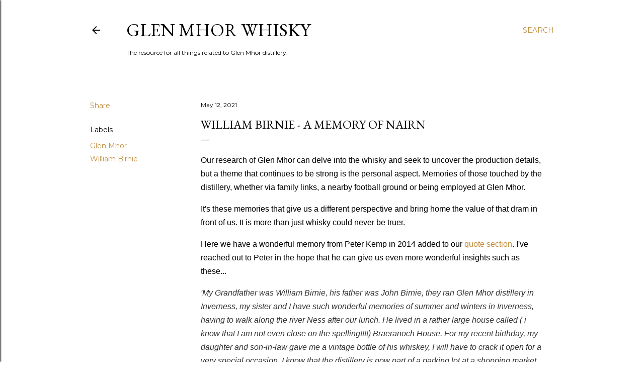

--- FILE ---
content_type: text/html; charset=UTF-8
request_url: https://www.glenmhorwhisky.com/2021/05/william-birnie-memory-of-nairn.html
body_size: 22833
content:
<!DOCTYPE html>
<html dir='ltr' lang='en-GB'>
<head>
<meta content='width=device-width, initial-scale=1' name='viewport'/>
<title> William Birnie - A Memory of Nairn</title>
<meta content='text/html; charset=UTF-8' http-equiv='Content-Type'/>
<!-- Chrome, Firefox OS and Opera -->
<meta content='#ffffff' name='theme-color'/>
<!-- Windows Phone -->
<meta content='#ffffff' name='msapplication-navbutton-color'/>
<meta content='blogger' name='generator'/>
<link href='https://www.glenmhorwhisky.com/favicon.ico' rel='icon' type='image/x-icon'/>
<link href='https://www.glenmhorwhisky.com/2021/05/william-birnie-memory-of-nairn.html' rel='canonical'/>
<link rel="alternate" type="application/atom+xml" title="Glen Mhor Whisky - Atom" href="https://www.glenmhorwhisky.com/feeds/posts/default" />
<link rel="alternate" type="application/rss+xml" title="Glen Mhor Whisky - RSS" href="https://www.glenmhorwhisky.com/feeds/posts/default?alt=rss" />
<link rel="service.post" type="application/atom+xml" title="Glen Mhor Whisky - Atom" href="https://www.blogger.com/feeds/7587529747657632348/posts/default" />

<link rel="alternate" type="application/atom+xml" title="Glen Mhor Whisky - Atom" href="https://www.glenmhorwhisky.com/feeds/577346805227600105/comments/default" />
<!--Can't find substitution for tag [blog.ieCssRetrofitLinks]-->
<meta content='https://www.glenmhorwhisky.com/2021/05/william-birnie-memory-of-nairn.html' property='og:url'/>
<meta content=' William Birnie - A Memory of Nairn' property='og:title'/>
<meta content='Glen Mhor Whisky Distillery' property='og:description'/>
<style type='text/css'>@font-face{font-family:'EB Garamond';font-style:normal;font-weight:400;font-display:swap;src:url(//fonts.gstatic.com/s/ebgaramond/v32/SlGDmQSNjdsmc35JDF1K5E55YMjF_7DPuGi-6_RkCY9_WamXgHlIbvw.woff2)format('woff2');unicode-range:U+0460-052F,U+1C80-1C8A,U+20B4,U+2DE0-2DFF,U+A640-A69F,U+FE2E-FE2F;}@font-face{font-family:'EB Garamond';font-style:normal;font-weight:400;font-display:swap;src:url(//fonts.gstatic.com/s/ebgaramond/v32/SlGDmQSNjdsmc35JDF1K5E55YMjF_7DPuGi-6_RkAI9_WamXgHlIbvw.woff2)format('woff2');unicode-range:U+0301,U+0400-045F,U+0490-0491,U+04B0-04B1,U+2116;}@font-face{font-family:'EB Garamond';font-style:normal;font-weight:400;font-display:swap;src:url(//fonts.gstatic.com/s/ebgaramond/v32/SlGDmQSNjdsmc35JDF1K5E55YMjF_7DPuGi-6_RkCI9_WamXgHlIbvw.woff2)format('woff2');unicode-range:U+1F00-1FFF;}@font-face{font-family:'EB Garamond';font-style:normal;font-weight:400;font-display:swap;src:url(//fonts.gstatic.com/s/ebgaramond/v32/SlGDmQSNjdsmc35JDF1K5E55YMjF_7DPuGi-6_RkB49_WamXgHlIbvw.woff2)format('woff2');unicode-range:U+0370-0377,U+037A-037F,U+0384-038A,U+038C,U+038E-03A1,U+03A3-03FF;}@font-face{font-family:'EB Garamond';font-style:normal;font-weight:400;font-display:swap;src:url(//fonts.gstatic.com/s/ebgaramond/v32/SlGDmQSNjdsmc35JDF1K5E55YMjF_7DPuGi-6_RkC49_WamXgHlIbvw.woff2)format('woff2');unicode-range:U+0102-0103,U+0110-0111,U+0128-0129,U+0168-0169,U+01A0-01A1,U+01AF-01B0,U+0300-0301,U+0303-0304,U+0308-0309,U+0323,U+0329,U+1EA0-1EF9,U+20AB;}@font-face{font-family:'EB Garamond';font-style:normal;font-weight:400;font-display:swap;src:url(//fonts.gstatic.com/s/ebgaramond/v32/SlGDmQSNjdsmc35JDF1K5E55YMjF_7DPuGi-6_RkCo9_WamXgHlIbvw.woff2)format('woff2');unicode-range:U+0100-02BA,U+02BD-02C5,U+02C7-02CC,U+02CE-02D7,U+02DD-02FF,U+0304,U+0308,U+0329,U+1D00-1DBF,U+1E00-1E9F,U+1EF2-1EFF,U+2020,U+20A0-20AB,U+20AD-20C0,U+2113,U+2C60-2C7F,U+A720-A7FF;}@font-face{font-family:'EB Garamond';font-style:normal;font-weight:400;font-display:swap;src:url(//fonts.gstatic.com/s/ebgaramond/v32/SlGDmQSNjdsmc35JDF1K5E55YMjF_7DPuGi-6_RkBI9_WamXgHlI.woff2)format('woff2');unicode-range:U+0000-00FF,U+0131,U+0152-0153,U+02BB-02BC,U+02C6,U+02DA,U+02DC,U+0304,U+0308,U+0329,U+2000-206F,U+20AC,U+2122,U+2191,U+2193,U+2212,U+2215,U+FEFF,U+FFFD;}@font-face{font-family:'Lora';font-style:normal;font-weight:400;font-display:swap;src:url(//fonts.gstatic.com/s/lora/v37/0QI6MX1D_JOuGQbT0gvTJPa787weuxJMkq18ndeYxZ2JTg.woff2)format('woff2');unicode-range:U+0460-052F,U+1C80-1C8A,U+20B4,U+2DE0-2DFF,U+A640-A69F,U+FE2E-FE2F;}@font-face{font-family:'Lora';font-style:normal;font-weight:400;font-display:swap;src:url(//fonts.gstatic.com/s/lora/v37/0QI6MX1D_JOuGQbT0gvTJPa787weuxJFkq18ndeYxZ2JTg.woff2)format('woff2');unicode-range:U+0301,U+0400-045F,U+0490-0491,U+04B0-04B1,U+2116;}@font-face{font-family:'Lora';font-style:normal;font-weight:400;font-display:swap;src:url(//fonts.gstatic.com/s/lora/v37/0QI6MX1D_JOuGQbT0gvTJPa787weuxI9kq18ndeYxZ2JTg.woff2)format('woff2');unicode-range:U+0302-0303,U+0305,U+0307-0308,U+0310,U+0312,U+0315,U+031A,U+0326-0327,U+032C,U+032F-0330,U+0332-0333,U+0338,U+033A,U+0346,U+034D,U+0391-03A1,U+03A3-03A9,U+03B1-03C9,U+03D1,U+03D5-03D6,U+03F0-03F1,U+03F4-03F5,U+2016-2017,U+2034-2038,U+203C,U+2040,U+2043,U+2047,U+2050,U+2057,U+205F,U+2070-2071,U+2074-208E,U+2090-209C,U+20D0-20DC,U+20E1,U+20E5-20EF,U+2100-2112,U+2114-2115,U+2117-2121,U+2123-214F,U+2190,U+2192,U+2194-21AE,U+21B0-21E5,U+21F1-21F2,U+21F4-2211,U+2213-2214,U+2216-22FF,U+2308-230B,U+2310,U+2319,U+231C-2321,U+2336-237A,U+237C,U+2395,U+239B-23B7,U+23D0,U+23DC-23E1,U+2474-2475,U+25AF,U+25B3,U+25B7,U+25BD,U+25C1,U+25CA,U+25CC,U+25FB,U+266D-266F,U+27C0-27FF,U+2900-2AFF,U+2B0E-2B11,U+2B30-2B4C,U+2BFE,U+3030,U+FF5B,U+FF5D,U+1D400-1D7FF,U+1EE00-1EEFF;}@font-face{font-family:'Lora';font-style:normal;font-weight:400;font-display:swap;src:url(//fonts.gstatic.com/s/lora/v37/0QI6MX1D_JOuGQbT0gvTJPa787weuxIvkq18ndeYxZ2JTg.woff2)format('woff2');unicode-range:U+0001-000C,U+000E-001F,U+007F-009F,U+20DD-20E0,U+20E2-20E4,U+2150-218F,U+2190,U+2192,U+2194-2199,U+21AF,U+21E6-21F0,U+21F3,U+2218-2219,U+2299,U+22C4-22C6,U+2300-243F,U+2440-244A,U+2460-24FF,U+25A0-27BF,U+2800-28FF,U+2921-2922,U+2981,U+29BF,U+29EB,U+2B00-2BFF,U+4DC0-4DFF,U+FFF9-FFFB,U+10140-1018E,U+10190-1019C,U+101A0,U+101D0-101FD,U+102E0-102FB,U+10E60-10E7E,U+1D2C0-1D2D3,U+1D2E0-1D37F,U+1F000-1F0FF,U+1F100-1F1AD,U+1F1E6-1F1FF,U+1F30D-1F30F,U+1F315,U+1F31C,U+1F31E,U+1F320-1F32C,U+1F336,U+1F378,U+1F37D,U+1F382,U+1F393-1F39F,U+1F3A7-1F3A8,U+1F3AC-1F3AF,U+1F3C2,U+1F3C4-1F3C6,U+1F3CA-1F3CE,U+1F3D4-1F3E0,U+1F3ED,U+1F3F1-1F3F3,U+1F3F5-1F3F7,U+1F408,U+1F415,U+1F41F,U+1F426,U+1F43F,U+1F441-1F442,U+1F444,U+1F446-1F449,U+1F44C-1F44E,U+1F453,U+1F46A,U+1F47D,U+1F4A3,U+1F4B0,U+1F4B3,U+1F4B9,U+1F4BB,U+1F4BF,U+1F4C8-1F4CB,U+1F4D6,U+1F4DA,U+1F4DF,U+1F4E3-1F4E6,U+1F4EA-1F4ED,U+1F4F7,U+1F4F9-1F4FB,U+1F4FD-1F4FE,U+1F503,U+1F507-1F50B,U+1F50D,U+1F512-1F513,U+1F53E-1F54A,U+1F54F-1F5FA,U+1F610,U+1F650-1F67F,U+1F687,U+1F68D,U+1F691,U+1F694,U+1F698,U+1F6AD,U+1F6B2,U+1F6B9-1F6BA,U+1F6BC,U+1F6C6-1F6CF,U+1F6D3-1F6D7,U+1F6E0-1F6EA,U+1F6F0-1F6F3,U+1F6F7-1F6FC,U+1F700-1F7FF,U+1F800-1F80B,U+1F810-1F847,U+1F850-1F859,U+1F860-1F887,U+1F890-1F8AD,U+1F8B0-1F8BB,U+1F8C0-1F8C1,U+1F900-1F90B,U+1F93B,U+1F946,U+1F984,U+1F996,U+1F9E9,U+1FA00-1FA6F,U+1FA70-1FA7C,U+1FA80-1FA89,U+1FA8F-1FAC6,U+1FACE-1FADC,U+1FADF-1FAE9,U+1FAF0-1FAF8,U+1FB00-1FBFF;}@font-face{font-family:'Lora';font-style:normal;font-weight:400;font-display:swap;src:url(//fonts.gstatic.com/s/lora/v37/0QI6MX1D_JOuGQbT0gvTJPa787weuxJOkq18ndeYxZ2JTg.woff2)format('woff2');unicode-range:U+0102-0103,U+0110-0111,U+0128-0129,U+0168-0169,U+01A0-01A1,U+01AF-01B0,U+0300-0301,U+0303-0304,U+0308-0309,U+0323,U+0329,U+1EA0-1EF9,U+20AB;}@font-face{font-family:'Lora';font-style:normal;font-weight:400;font-display:swap;src:url(//fonts.gstatic.com/s/lora/v37/0QI6MX1D_JOuGQbT0gvTJPa787weuxJPkq18ndeYxZ2JTg.woff2)format('woff2');unicode-range:U+0100-02BA,U+02BD-02C5,U+02C7-02CC,U+02CE-02D7,U+02DD-02FF,U+0304,U+0308,U+0329,U+1D00-1DBF,U+1E00-1E9F,U+1EF2-1EFF,U+2020,U+20A0-20AB,U+20AD-20C0,U+2113,U+2C60-2C7F,U+A720-A7FF;}@font-face{font-family:'Lora';font-style:normal;font-weight:400;font-display:swap;src:url(//fonts.gstatic.com/s/lora/v37/0QI6MX1D_JOuGQbT0gvTJPa787weuxJBkq18ndeYxZ0.woff2)format('woff2');unicode-range:U+0000-00FF,U+0131,U+0152-0153,U+02BB-02BC,U+02C6,U+02DA,U+02DC,U+0304,U+0308,U+0329,U+2000-206F,U+20AC,U+2122,U+2191,U+2193,U+2212,U+2215,U+FEFF,U+FFFD;}@font-face{font-family:'Montserrat';font-style:normal;font-weight:400;font-display:swap;src:url(//fonts.gstatic.com/s/montserrat/v31/JTUSjIg1_i6t8kCHKm459WRhyyTh89ZNpQ.woff2)format('woff2');unicode-range:U+0460-052F,U+1C80-1C8A,U+20B4,U+2DE0-2DFF,U+A640-A69F,U+FE2E-FE2F;}@font-face{font-family:'Montserrat';font-style:normal;font-weight:400;font-display:swap;src:url(//fonts.gstatic.com/s/montserrat/v31/JTUSjIg1_i6t8kCHKm459W1hyyTh89ZNpQ.woff2)format('woff2');unicode-range:U+0301,U+0400-045F,U+0490-0491,U+04B0-04B1,U+2116;}@font-face{font-family:'Montserrat';font-style:normal;font-weight:400;font-display:swap;src:url(//fonts.gstatic.com/s/montserrat/v31/JTUSjIg1_i6t8kCHKm459WZhyyTh89ZNpQ.woff2)format('woff2');unicode-range:U+0102-0103,U+0110-0111,U+0128-0129,U+0168-0169,U+01A0-01A1,U+01AF-01B0,U+0300-0301,U+0303-0304,U+0308-0309,U+0323,U+0329,U+1EA0-1EF9,U+20AB;}@font-face{font-family:'Montserrat';font-style:normal;font-weight:400;font-display:swap;src:url(//fonts.gstatic.com/s/montserrat/v31/JTUSjIg1_i6t8kCHKm459WdhyyTh89ZNpQ.woff2)format('woff2');unicode-range:U+0100-02BA,U+02BD-02C5,U+02C7-02CC,U+02CE-02D7,U+02DD-02FF,U+0304,U+0308,U+0329,U+1D00-1DBF,U+1E00-1E9F,U+1EF2-1EFF,U+2020,U+20A0-20AB,U+20AD-20C0,U+2113,U+2C60-2C7F,U+A720-A7FF;}@font-face{font-family:'Montserrat';font-style:normal;font-weight:400;font-display:swap;src:url(//fonts.gstatic.com/s/montserrat/v31/JTUSjIg1_i6t8kCHKm459WlhyyTh89Y.woff2)format('woff2');unicode-range:U+0000-00FF,U+0131,U+0152-0153,U+02BB-02BC,U+02C6,U+02DA,U+02DC,U+0304,U+0308,U+0329,U+2000-206F,U+20AC,U+2122,U+2191,U+2193,U+2212,U+2215,U+FEFF,U+FFFD;}@font-face{font-family:'Montserrat';font-style:normal;font-weight:700;font-display:swap;src:url(//fonts.gstatic.com/s/montserrat/v31/JTUSjIg1_i6t8kCHKm459WRhyyTh89ZNpQ.woff2)format('woff2');unicode-range:U+0460-052F,U+1C80-1C8A,U+20B4,U+2DE0-2DFF,U+A640-A69F,U+FE2E-FE2F;}@font-face{font-family:'Montserrat';font-style:normal;font-weight:700;font-display:swap;src:url(//fonts.gstatic.com/s/montserrat/v31/JTUSjIg1_i6t8kCHKm459W1hyyTh89ZNpQ.woff2)format('woff2');unicode-range:U+0301,U+0400-045F,U+0490-0491,U+04B0-04B1,U+2116;}@font-face{font-family:'Montserrat';font-style:normal;font-weight:700;font-display:swap;src:url(//fonts.gstatic.com/s/montserrat/v31/JTUSjIg1_i6t8kCHKm459WZhyyTh89ZNpQ.woff2)format('woff2');unicode-range:U+0102-0103,U+0110-0111,U+0128-0129,U+0168-0169,U+01A0-01A1,U+01AF-01B0,U+0300-0301,U+0303-0304,U+0308-0309,U+0323,U+0329,U+1EA0-1EF9,U+20AB;}@font-face{font-family:'Montserrat';font-style:normal;font-weight:700;font-display:swap;src:url(//fonts.gstatic.com/s/montserrat/v31/JTUSjIg1_i6t8kCHKm459WdhyyTh89ZNpQ.woff2)format('woff2');unicode-range:U+0100-02BA,U+02BD-02C5,U+02C7-02CC,U+02CE-02D7,U+02DD-02FF,U+0304,U+0308,U+0329,U+1D00-1DBF,U+1E00-1E9F,U+1EF2-1EFF,U+2020,U+20A0-20AB,U+20AD-20C0,U+2113,U+2C60-2C7F,U+A720-A7FF;}@font-face{font-family:'Montserrat';font-style:normal;font-weight:700;font-display:swap;src:url(//fonts.gstatic.com/s/montserrat/v31/JTUSjIg1_i6t8kCHKm459WlhyyTh89Y.woff2)format('woff2');unicode-range:U+0000-00FF,U+0131,U+0152-0153,U+02BB-02BC,U+02C6,U+02DA,U+02DC,U+0304,U+0308,U+0329,U+2000-206F,U+20AC,U+2122,U+2191,U+2193,U+2212,U+2215,U+FEFF,U+FFFD;}</style>
<style id='page-skin-1' type='text/css'><!--
/*! normalize.css v3.0.1 | MIT License | git.io/normalize */html{font-family:sans-serif;-ms-text-size-adjust:100%;-webkit-text-size-adjust:100%}body{margin:0}article,aside,details,figcaption,figure,footer,header,hgroup,main,nav,section,summary{display:block}audio,canvas,progress,video{display:inline-block;vertical-align:baseline}audio:not([controls]){display:none;height:0}[hidden],template{display:none}a{background:transparent}a:active,a:hover{outline:0}abbr[title]{border-bottom:1px dotted}b,strong{font-weight:bold}dfn{font-style:italic}h1{font-size:2em;margin:.67em 0}mark{background:#ff0;color:#000}small{font-size:80%}sub,sup{font-size:75%;line-height:0;position:relative;vertical-align:baseline}sup{top:-0.5em}sub{bottom:-0.25em}img{border:0}svg:not(:root){overflow:hidden}figure{margin:1em 40px}hr{-moz-box-sizing:content-box;box-sizing:content-box;height:0}pre{overflow:auto}code,kbd,pre,samp{font-family:monospace,monospace;font-size:1em}button,input,optgroup,select,textarea{color:inherit;font:inherit;margin:0}button{overflow:visible}button,select{text-transform:none}button,html input[type="button"],input[type="reset"],input[type="submit"]{-webkit-appearance:button;cursor:pointer}button[disabled],html input[disabled]{cursor:default}button::-moz-focus-inner,input::-moz-focus-inner{border:0;padding:0}input{line-height:normal}input[type="checkbox"],input[type="radio"]{box-sizing:border-box;padding:0}input[type="number"]::-webkit-inner-spin-button,input[type="number"]::-webkit-outer-spin-button{height:auto}input[type="search"]{-webkit-appearance:textfield;-moz-box-sizing:content-box;-webkit-box-sizing:content-box;box-sizing:content-box}input[type="search"]::-webkit-search-cancel-button,input[type="search"]::-webkit-search-decoration{-webkit-appearance:none}fieldset{border:1px solid #c0c0c0;margin:0 2px;padding:.35em .625em .75em}legend{border:0;padding:0}textarea{overflow:auto}optgroup{font-weight:bold}table{border-collapse:collapse;border-spacing:0}td,th{padding:0}
/*!************************************************
* Blogger Template Style
* Name: Soho
**************************************************/
body{
overflow-wrap:break-word;
word-break:break-word;
word-wrap:break-word
}
.hidden{
display:none
}
.invisible{
visibility:hidden
}
.container::after,.float-container::after{
clear:both;
content:"";
display:table
}
.clearboth{
clear:both
}
#comments .comment .comment-actions,.subscribe-popup .FollowByEmail .follow-by-email-submit{
background:0 0;
border:0;
box-shadow:none;
color:#bf8b38;
cursor:pointer;
font-size:14px;
font-weight:700;
outline:0;
text-decoration:none;
text-transform:uppercase;
width:auto
}
.dim-overlay{
background-color:rgba(0,0,0,.54);
height:100vh;
left:0;
position:fixed;
top:0;
width:100%
}
#sharing-dim-overlay{
background-color:transparent
}
input::-ms-clear{
display:none
}
.blogger-logo,.svg-icon-24.blogger-logo{
fill:#ff9800;
opacity:1
}
.loading-spinner-large{
-webkit-animation:mspin-rotate 1.568s infinite linear;
animation:mspin-rotate 1.568s infinite linear;
height:48px;
overflow:hidden;
position:absolute;
width:48px;
z-index:200
}
.loading-spinner-large>div{
-webkit-animation:mspin-revrot 5332ms infinite steps(4);
animation:mspin-revrot 5332ms infinite steps(4)
}
.loading-spinner-large>div>div{
-webkit-animation:mspin-singlecolor-large-film 1333ms infinite steps(81);
animation:mspin-singlecolor-large-film 1333ms infinite steps(81);
background-size:100%;
height:48px;
width:3888px
}
.mspin-black-large>div>div,.mspin-grey_54-large>div>div{
background-image:url(https://www.blogblog.com/indie/mspin_black_large.svg)
}
.mspin-white-large>div>div{
background-image:url(https://www.blogblog.com/indie/mspin_white_large.svg)
}
.mspin-grey_54-large{
opacity:.54
}
@-webkit-keyframes mspin-singlecolor-large-film{
from{
-webkit-transform:translateX(0);
transform:translateX(0)
}
to{
-webkit-transform:translateX(-3888px);
transform:translateX(-3888px)
}
}
@keyframes mspin-singlecolor-large-film{
from{
-webkit-transform:translateX(0);
transform:translateX(0)
}
to{
-webkit-transform:translateX(-3888px);
transform:translateX(-3888px)
}
}
@-webkit-keyframes mspin-rotate{
from{
-webkit-transform:rotate(0);
transform:rotate(0)
}
to{
-webkit-transform:rotate(360deg);
transform:rotate(360deg)
}
}
@keyframes mspin-rotate{
from{
-webkit-transform:rotate(0);
transform:rotate(0)
}
to{
-webkit-transform:rotate(360deg);
transform:rotate(360deg)
}
}
@-webkit-keyframes mspin-revrot{
from{
-webkit-transform:rotate(0);
transform:rotate(0)
}
to{
-webkit-transform:rotate(-360deg);
transform:rotate(-360deg)
}
}
@keyframes mspin-revrot{
from{
-webkit-transform:rotate(0);
transform:rotate(0)
}
to{
-webkit-transform:rotate(-360deg);
transform:rotate(-360deg)
}
}
.skip-navigation{
background-color:#fff;
box-sizing:border-box;
color:#000;
display:block;
height:0;
left:0;
line-height:50px;
overflow:hidden;
padding-top:0;
position:fixed;
text-align:center;
top:0;
-webkit-transition:box-shadow .3s,height .3s,padding-top .3s;
transition:box-shadow .3s,height .3s,padding-top .3s;
width:100%;
z-index:900
}
.skip-navigation:focus{
box-shadow:0 4px 5px 0 rgba(0,0,0,.14),0 1px 10px 0 rgba(0,0,0,.12),0 2px 4px -1px rgba(0,0,0,.2);
height:50px
}
#main{
outline:0
}
.main-heading{
position:absolute;
clip:rect(1px,1px,1px,1px);
padding:0;
border:0;
height:1px;
width:1px;
overflow:hidden
}
.Attribution{
margin-top:1em;
text-align:center
}
.Attribution .blogger img,.Attribution .blogger svg{
vertical-align:bottom
}
.Attribution .blogger img{
margin-right:.5em
}
.Attribution div{
line-height:24px;
margin-top:.5em
}
.Attribution .copyright,.Attribution .image-attribution{
font-size:.7em;
margin-top:1.5em
}
.BLOG_mobile_video_class{
display:none
}
.bg-photo{
background-attachment:scroll!important
}
body .CSS_LIGHTBOX{
z-index:900
}
.extendable .show-less,.extendable .show-more{
border-color:#bf8b38;
color:#bf8b38;
margin-top:8px
}
.extendable .show-less.hidden,.extendable .show-more.hidden{
display:none
}
.inline-ad{
display:none;
max-width:100%;
overflow:hidden
}
.adsbygoogle{
display:block
}
#cookieChoiceInfo{
bottom:0;
top:auto
}
iframe.b-hbp-video{
border:0
}
.post-body img{
max-width:100%
}
.post-body iframe{
max-width:100%
}
.post-body a[imageanchor="1"]{
display:inline-block
}
.byline{
margin-right:1em
}
.byline:last-child{
margin-right:0
}
.link-copied-dialog{
max-width:520px;
outline:0
}
.link-copied-dialog .modal-dialog-buttons{
margin-top:8px
}
.link-copied-dialog .goog-buttonset-default{
background:0 0;
border:0
}
.link-copied-dialog .goog-buttonset-default:focus{
outline:0
}
.paging-control-container{
margin-bottom:16px
}
.paging-control-container .paging-control{
display:inline-block
}
.paging-control-container .comment-range-text::after,.paging-control-container .paging-control{
color:#bf8b38
}
.paging-control-container .comment-range-text,.paging-control-container .paging-control{
margin-right:8px
}
.paging-control-container .comment-range-text::after,.paging-control-container .paging-control::after{
content:"\b7";
cursor:default;
padding-left:8px;
pointer-events:none
}
.paging-control-container .comment-range-text:last-child::after,.paging-control-container .paging-control:last-child::after{
content:none
}
.byline.reactions iframe{
height:20px
}
.b-notification{
color:#000;
background-color:#fff;
border-bottom:solid 1px #000;
box-sizing:border-box;
padding:16px 32px;
text-align:center
}
.b-notification.visible{
-webkit-transition:margin-top .3s cubic-bezier(.4,0,.2,1);
transition:margin-top .3s cubic-bezier(.4,0,.2,1)
}
.b-notification.invisible{
position:absolute
}
.b-notification-close{
position:absolute;
right:8px;
top:8px
}
.no-posts-message{
line-height:40px;
text-align:center
}
@media screen and (max-width:1162px){
body.item-view .post-body a[imageanchor="1"][style*="float: left;"],body.item-view .post-body a[imageanchor="1"][style*="float: right;"]{
float:none!important;
clear:none!important
}
body.item-view .post-body a[imageanchor="1"] img{
display:block;
height:auto;
margin:0 auto
}
body.item-view .post-body>.separator:first-child>a[imageanchor="1"]:first-child{
margin-top:20px
}
.post-body a[imageanchor]{
display:block
}
body.item-view .post-body a[imageanchor="1"]{
margin-left:0!important;
margin-right:0!important
}
body.item-view .post-body a[imageanchor="1"]+a[imageanchor="1"]{
margin-top:16px
}
}
.item-control{
display:none
}
#comments{
border-top:1px dashed rgba(0,0,0,.54);
margin-top:20px;
padding:20px
}
#comments .comment-thread ol{
margin:0;
padding-left:0;
padding-left:0
}
#comments .comment .comment-replybox-single,#comments .comment-thread .comment-replies{
margin-left:60px
}
#comments .comment-thread .thread-count{
display:none
}
#comments .comment{
list-style-type:none;
padding:0 0 30px;
position:relative
}
#comments .comment .comment{
padding-bottom:8px
}
.comment .avatar-image-container{
position:absolute
}
.comment .avatar-image-container img{
border-radius:50%
}
.avatar-image-container svg,.comment .avatar-image-container .avatar-icon{
border-radius:50%;
border:solid 1px #000000;
box-sizing:border-box;
fill:#000000;
height:35px;
margin:0;
padding:7px;
width:35px
}
.comment .comment-block{
margin-top:10px;
margin-left:60px;
padding-bottom:0
}
#comments .comment-author-header-wrapper{
margin-left:40px
}
#comments .comment .thread-expanded .comment-block{
padding-bottom:20px
}
#comments .comment .comment-header .user,#comments .comment .comment-header .user a{
color:#000000;
font-style:normal;
font-weight:700
}
#comments .comment .comment-actions{
bottom:0;
margin-bottom:15px;
position:absolute
}
#comments .comment .comment-actions>*{
margin-right:8px
}
#comments .comment .comment-header .datetime{
bottom:0;
color:#000000;
display:inline-block;
font-size:13px;
font-style:italic;
margin-left:8px
}
#comments .comment .comment-footer .comment-timestamp a,#comments .comment .comment-header .datetime a{
color:#000000
}
#comments .comment .comment-content,.comment .comment-body{
margin-top:12px;
word-break:break-word
}
.comment-body{
margin-bottom:12px
}
#comments.embed[data-num-comments="0"]{
border:0;
margin-top:0;
padding-top:0
}
#comments.embed[data-num-comments="0"] #comment-post-message,#comments.embed[data-num-comments="0"] div.comment-form>p,#comments.embed[data-num-comments="0"] p.comment-footer{
display:none
}
#comment-editor-src{
display:none
}
.comments .comments-content .loadmore.loaded{
max-height:0;
opacity:0;
overflow:hidden
}
.extendable .remaining-items{
height:0;
overflow:hidden;
-webkit-transition:height .3s cubic-bezier(.4,0,.2,1);
transition:height .3s cubic-bezier(.4,0,.2,1)
}
.extendable .remaining-items.expanded{
height:auto
}
.svg-icon-24,.svg-icon-24-button{
cursor:pointer;
height:24px;
width:24px;
min-width:24px
}
.touch-icon{
margin:-12px;
padding:12px
}
.touch-icon:active,.touch-icon:focus{
background-color:rgba(153,153,153,.4);
border-radius:50%
}
svg:not(:root).touch-icon{
overflow:visible
}
html[dir=rtl] .rtl-reversible-icon{
-webkit-transform:scaleX(-1);
-ms-transform:scaleX(-1);
transform:scaleX(-1)
}
.svg-icon-24-button,.touch-icon-button{
background:0 0;
border:0;
margin:0;
outline:0;
padding:0
}
.touch-icon-button .touch-icon:active,.touch-icon-button .touch-icon:focus{
background-color:transparent
}
.touch-icon-button:active .touch-icon,.touch-icon-button:focus .touch-icon{
background-color:rgba(153,153,153,.4);
border-radius:50%
}
.Profile .default-avatar-wrapper .avatar-icon{
border-radius:50%;
border:solid 1px #000000;
box-sizing:border-box;
fill:#000000;
margin:0
}
.Profile .individual .default-avatar-wrapper .avatar-icon{
padding:25px
}
.Profile .individual .avatar-icon,.Profile .individual .profile-img{
height:120px;
width:120px
}
.Profile .team .default-avatar-wrapper .avatar-icon{
padding:8px
}
.Profile .team .avatar-icon,.Profile .team .default-avatar-wrapper,.Profile .team .profile-img{
height:40px;
width:40px
}
.snippet-container{
margin:0;
position:relative;
overflow:hidden
}
.snippet-fade{
bottom:0;
box-sizing:border-box;
position:absolute;
width:96px
}
.snippet-fade{
right:0
}
.snippet-fade:after{
content:"\2026"
}
.snippet-fade:after{
float:right
}
.centered-top-container.sticky{
left:0;
position:fixed;
right:0;
top:0;
width:auto;
z-index:50;
-webkit-transition-property:opacity,-webkit-transform;
transition-property:opacity,-webkit-transform;
transition-property:transform,opacity;
transition-property:transform,opacity,-webkit-transform;
-webkit-transition-duration:.2s;
transition-duration:.2s;
-webkit-transition-timing-function:cubic-bezier(.4,0,.2,1);
transition-timing-function:cubic-bezier(.4,0,.2,1)
}
.centered-top-placeholder{
display:none
}
.collapsed-header .centered-top-placeholder{
display:block
}
.centered-top-container .Header .replaced h1,.centered-top-placeholder .Header .replaced h1{
display:none
}
.centered-top-container.sticky .Header .replaced h1{
display:block
}
.centered-top-container.sticky .Header .header-widget{
background:0 0
}
.centered-top-container.sticky .Header .header-image-wrapper{
display:none
}
.centered-top-container img,.centered-top-placeholder img{
max-width:100%
}
.collapsible{
-webkit-transition:height .3s cubic-bezier(.4,0,.2,1);
transition:height .3s cubic-bezier(.4,0,.2,1)
}
.collapsible,.collapsible>summary{
display:block;
overflow:hidden
}
.collapsible>:not(summary){
display:none
}
.collapsible[open]>:not(summary){
display:block
}
.collapsible:focus,.collapsible>summary:focus{
outline:0
}
.collapsible>summary{
cursor:pointer;
display:block;
padding:0
}
.collapsible:focus>summary,.collapsible>summary:focus{
background-color:transparent
}
.collapsible>summary::-webkit-details-marker{
display:none
}
.collapsible-title{
-webkit-box-align:center;
-webkit-align-items:center;
-ms-flex-align:center;
align-items:center;
display:-webkit-box;
display:-webkit-flex;
display:-ms-flexbox;
display:flex
}
.collapsible-title .title{
-webkit-box-flex:1;
-webkit-flex:1 1 auto;
-ms-flex:1 1 auto;
flex:1 1 auto;
-webkit-box-ordinal-group:1;
-webkit-order:0;
-ms-flex-order:0;
order:0;
overflow:hidden;
text-overflow:ellipsis;
white-space:nowrap
}
.collapsible-title .chevron-down,.collapsible[open] .collapsible-title .chevron-up{
display:block
}
.collapsible-title .chevron-up,.collapsible[open] .collapsible-title .chevron-down{
display:none
}
.flat-button{
cursor:pointer;
display:inline-block;
font-weight:700;
text-transform:uppercase;
border-radius:2px;
padding:8px;
margin:-8px
}
.flat-icon-button{
background:0 0;
border:0;
margin:0;
outline:0;
padding:0;
margin:-12px;
padding:12px;
cursor:pointer;
box-sizing:content-box;
display:inline-block;
line-height:0
}
.flat-icon-button,.flat-icon-button .splash-wrapper{
border-radius:50%
}
.flat-icon-button .splash.animate{
-webkit-animation-duration:.3s;
animation-duration:.3s
}
.overflowable-container{
max-height:28px;
overflow:hidden;
position:relative
}
.overflow-button{
cursor:pointer
}
#overflowable-dim-overlay{
background:0 0
}
.overflow-popup{
box-shadow:0 2px 2px 0 rgba(0,0,0,.14),0 3px 1px -2px rgba(0,0,0,.2),0 1px 5px 0 rgba(0,0,0,.12);
background-color:#ffffff;
left:0;
max-width:calc(100% - 32px);
position:absolute;
top:0;
visibility:hidden;
z-index:101
}
.overflow-popup ul{
list-style:none
}
.overflow-popup .tabs li,.overflow-popup li{
display:block;
height:auto
}
.overflow-popup .tabs li{
padding-left:0;
padding-right:0
}
.overflow-button.hidden,.overflow-popup .tabs li.hidden,.overflow-popup li.hidden{
display:none
}
.search{
display:-webkit-box;
display:-webkit-flex;
display:-ms-flexbox;
display:flex;
line-height:24px;
width:24px
}
.search.focused{
width:100%
}
.search.focused .section{
width:100%
}
.search form{
z-index:101
}
.search h3{
display:none
}
.search form{
display:-webkit-box;
display:-webkit-flex;
display:-ms-flexbox;
display:flex;
-webkit-box-flex:1;
-webkit-flex:1 0 0;
-ms-flex:1 0 0px;
flex:1 0 0;
border-bottom:solid 1px transparent;
padding-bottom:8px
}
.search form>*{
display:none
}
.search.focused form>*{
display:block
}
.search .search-input label{
display:none
}
.centered-top-placeholder.cloned .search form{
z-index:30
}
.search.focused form{
border-color:#000000;
position:relative;
width:auto
}
.collapsed-header .centered-top-container .search.focused form{
border-bottom-color:transparent
}
.search-expand{
-webkit-box-flex:0;
-webkit-flex:0 0 auto;
-ms-flex:0 0 auto;
flex:0 0 auto
}
.search-expand-text{
display:none
}
.search-close{
display:inline;
vertical-align:middle
}
.search-input{
-webkit-box-flex:1;
-webkit-flex:1 0 1px;
-ms-flex:1 0 1px;
flex:1 0 1px
}
.search-input input{
background:0 0;
border:0;
box-sizing:border-box;
color:#000000;
display:inline-block;
outline:0;
width:calc(100% - 48px)
}
.search-input input.no-cursor{
color:transparent;
text-shadow:0 0 0 #000000
}
.collapsed-header .centered-top-container .search-action,.collapsed-header .centered-top-container .search-input input{
color:#000000
}
.collapsed-header .centered-top-container .search-input input.no-cursor{
color:transparent;
text-shadow:0 0 0 #000000
}
.collapsed-header .centered-top-container .search-input input.no-cursor:focus,.search-input input.no-cursor:focus{
outline:0
}
.search-focused>*{
visibility:hidden
}
.search-focused .search,.search-focused .search-icon{
visibility:visible
}
.search.focused .search-action{
display:block
}
.search.focused .search-action:disabled{
opacity:.3
}
.widget.Sharing .sharing-button{
display:none
}
.widget.Sharing .sharing-buttons li{
padding:0
}
.widget.Sharing .sharing-buttons li span{
display:none
}
.post-share-buttons{
position:relative
}
.centered-bottom .share-buttons .svg-icon-24,.share-buttons .svg-icon-24{
fill:#000000
}
.sharing-open.touch-icon-button:active .touch-icon,.sharing-open.touch-icon-button:focus .touch-icon{
background-color:transparent
}
.share-buttons{
background-color:#ffffff;
border-radius:2px;
box-shadow:0 2px 2px 0 rgba(0,0,0,.14),0 3px 1px -2px rgba(0,0,0,.2),0 1px 5px 0 rgba(0,0,0,.12);
color:#000000;
list-style:none;
margin:0;
padding:8px 0;
position:absolute;
top:-11px;
min-width:200px;
z-index:101
}
.share-buttons.hidden{
display:none
}
.sharing-button{
background:0 0;
border:0;
margin:0;
outline:0;
padding:0;
cursor:pointer
}
.share-buttons li{
margin:0;
height:48px
}
.share-buttons li:last-child{
margin-bottom:0
}
.share-buttons li .sharing-platform-button{
box-sizing:border-box;
cursor:pointer;
display:block;
height:100%;
margin-bottom:0;
padding:0 16px;
position:relative;
width:100%
}
.share-buttons li .sharing-platform-button:focus,.share-buttons li .sharing-platform-button:hover{
background-color:rgba(128,128,128,.1);
outline:0
}
.share-buttons li svg[class*=" sharing-"],.share-buttons li svg[class^=sharing-]{
position:absolute;
top:10px
}
.share-buttons li span.sharing-platform-button{
position:relative;
top:0
}
.share-buttons li .platform-sharing-text{
display:block;
font-size:16px;
line-height:48px;
white-space:nowrap
}
.share-buttons li .platform-sharing-text{
margin-left:56px
}
.sidebar-container{
background-color:#f7f7f7;
max-width:284px;
overflow-y:auto;
-webkit-transition-property:-webkit-transform;
transition-property:-webkit-transform;
transition-property:transform;
transition-property:transform,-webkit-transform;
-webkit-transition-duration:.3s;
transition-duration:.3s;
-webkit-transition-timing-function:cubic-bezier(0,0,.2,1);
transition-timing-function:cubic-bezier(0,0,.2,1);
width:284px;
z-index:101;
-webkit-overflow-scrolling:touch
}
.sidebar-container .navigation{
line-height:0;
padding:16px
}
.sidebar-container .sidebar-back{
cursor:pointer
}
.sidebar-container .widget{
background:0 0;
margin:0 16px;
padding:16px 0
}
.sidebar-container .widget .title{
color:#000000;
margin:0
}
.sidebar-container .widget ul{
list-style:none;
margin:0;
padding:0
}
.sidebar-container .widget ul ul{
margin-left:1em
}
.sidebar-container .widget li{
font-size:16px;
line-height:normal
}
.sidebar-container .widget+.widget{
border-top:1px dashed #000000
}
.BlogArchive li{
margin:16px 0
}
.BlogArchive li:last-child{
margin-bottom:0
}
.Label li a{
display:inline-block
}
.BlogArchive .post-count,.Label .label-count{
float:right;
margin-left:.25em
}
.BlogArchive .post-count::before,.Label .label-count::before{
content:"("
}
.BlogArchive .post-count::after,.Label .label-count::after{
content:")"
}
.widget.Translate .skiptranslate>div{
display:block!important
}
.widget.Profile .profile-link{
display:-webkit-box;
display:-webkit-flex;
display:-ms-flexbox;
display:flex
}
.widget.Profile .team-member .default-avatar-wrapper,.widget.Profile .team-member .profile-img{
-webkit-box-flex:0;
-webkit-flex:0 0 auto;
-ms-flex:0 0 auto;
flex:0 0 auto;
margin-right:1em
}
.widget.Profile .individual .profile-link{
-webkit-box-orient:vertical;
-webkit-box-direction:normal;
-webkit-flex-direction:column;
-ms-flex-direction:column;
flex-direction:column
}
.widget.Profile .team .profile-link .profile-name{
-webkit-align-self:center;
-ms-flex-item-align:center;
align-self:center;
display:block;
-webkit-box-flex:1;
-webkit-flex:1 1 auto;
-ms-flex:1 1 auto;
flex:1 1 auto
}
.dim-overlay{
background-color:rgba(0,0,0,.54);
z-index:100
}
body.sidebar-visible{
overflow-y:hidden
}
@media screen and (max-width:1439px){
.sidebar-container{
bottom:0;
position:fixed;
top:0;
left:0;
right:auto
}
.sidebar-container.sidebar-invisible{
-webkit-transition-timing-function:cubic-bezier(.4,0,.6,1);
transition-timing-function:cubic-bezier(.4,0,.6,1)
}
html[dir=ltr] .sidebar-container.sidebar-invisible{
-webkit-transform:translateX(-284px);
-ms-transform:translateX(-284px);
transform:translateX(-284px)
}
html[dir=rtl] .sidebar-container.sidebar-invisible{
-webkit-transform:translateX(284px);
-ms-transform:translateX(284px);
transform:translateX(284px)
}
}
@media screen and (min-width:1440px){
.sidebar-container{
position:absolute;
top:0;
left:0;
right:auto
}
.sidebar-container .navigation{
display:none
}
}
.dialog{
box-shadow:0 2px 2px 0 rgba(0,0,0,.14),0 3px 1px -2px rgba(0,0,0,.2),0 1px 5px 0 rgba(0,0,0,.12);
background:#ffffff;
box-sizing:border-box;
color:#000000;
padding:30px;
position:fixed;
text-align:center;
width:calc(100% - 24px);
z-index:101
}
.dialog input[type=email],.dialog input[type=text]{
background-color:transparent;
border:0;
border-bottom:solid 1px rgba(0,0,0,.12);
color:#000000;
display:block;
font-family:EB Garamond, serif;
font-size:16px;
line-height:24px;
margin:auto;
padding-bottom:7px;
outline:0;
text-align:center;
width:100%
}
.dialog input[type=email]::-webkit-input-placeholder,.dialog input[type=text]::-webkit-input-placeholder{
color:#000000
}
.dialog input[type=email]::-moz-placeholder,.dialog input[type=text]::-moz-placeholder{
color:#000000
}
.dialog input[type=email]:-ms-input-placeholder,.dialog input[type=text]:-ms-input-placeholder{
color:#000000
}
.dialog input[type=email]::-ms-input-placeholder,.dialog input[type=text]::-ms-input-placeholder{
color:#000000
}
.dialog input[type=email]::placeholder,.dialog input[type=text]::placeholder{
color:#000000
}
.dialog input[type=email]:focus,.dialog input[type=text]:focus{
border-bottom:solid 2px #bf8b38;
padding-bottom:6px
}
.dialog input.no-cursor{
color:transparent;
text-shadow:0 0 0 #000000
}
.dialog input.no-cursor:focus{
outline:0
}
.dialog input.no-cursor:focus{
outline:0
}
.dialog input[type=submit]{
font-family:EB Garamond, serif
}
.dialog .goog-buttonset-default{
color:#bf8b38
}
.subscribe-popup{
max-width:364px
}
.subscribe-popup h3{
color:#000000;
font-size:1.8em;
margin-top:0
}
.subscribe-popup .FollowByEmail h3{
display:none
}
.subscribe-popup .FollowByEmail .follow-by-email-submit{
color:#bf8b38;
display:inline-block;
margin:0 auto;
margin-top:24px;
width:auto;
white-space:normal
}
.subscribe-popup .FollowByEmail .follow-by-email-submit:disabled{
cursor:default;
opacity:.3
}
@media (max-width:800px){
.blog-name div.widget.Subscribe{
margin-bottom:16px
}
body.item-view .blog-name div.widget.Subscribe{
margin:8px auto 16px auto;
width:100%
}
}
body#layout .bg-photo,body#layout .bg-photo-overlay{
display:none
}
body#layout .page_body{
padding:0;
position:relative;
top:0
}
body#layout .page{
display:inline-block;
left:inherit;
position:relative;
vertical-align:top;
width:540px
}
body#layout .centered{
max-width:954px
}
body#layout .navigation{
display:none
}
body#layout .sidebar-container{
display:inline-block;
width:40%
}
body#layout .hamburger-menu,body#layout .search{
display:none
}
body{
background-color:#ffffff;
color:#000000;
font:normal 400 20px EB Garamond, serif;
height:100%;
margin:0;
min-height:100vh
}
h1,h2,h3,h4,h5,h6{
font-weight:400
}
a{
color:#bf8b38;
text-decoration:none
}
.dim-overlay{
z-index:100
}
body.sidebar-visible .page_body{
overflow-y:scroll
}
.widget .title{
color:#000000;
font:normal 400 12px Montserrat, sans-serif
}
.extendable .show-less,.extendable .show-more{
color:#bf8b38;
font:normal 400 12px Montserrat, sans-serif;
margin:12px -8px 0 -8px;
text-transform:uppercase
}
.footer .widget,.main .widget{
margin:50px 0
}
.main .widget .title{
text-transform:uppercase
}
.inline-ad{
display:block;
margin-top:50px
}
.adsbygoogle{
text-align:center
}
.page_body{
display:-webkit-box;
display:-webkit-flex;
display:-ms-flexbox;
display:flex;
-webkit-box-orient:vertical;
-webkit-box-direction:normal;
-webkit-flex-direction:column;
-ms-flex-direction:column;
flex-direction:column;
min-height:100vh;
position:relative;
z-index:20
}
.page_body>*{
-webkit-box-flex:0;
-webkit-flex:0 0 auto;
-ms-flex:0 0 auto;
flex:0 0 auto
}
.page_body>#footer{
margin-top:auto
}
.centered-bottom,.centered-top{
margin:0 32px;
max-width:100%
}
.centered-top{
padding-bottom:12px;
padding-top:12px
}
.sticky .centered-top{
padding-bottom:0;
padding-top:0
}
.centered-top-container,.centered-top-placeholder{
background:#ffffff
}
.centered-top{
display:-webkit-box;
display:-webkit-flex;
display:-ms-flexbox;
display:flex;
-webkit-flex-wrap:wrap;
-ms-flex-wrap:wrap;
flex-wrap:wrap;
-webkit-box-pack:justify;
-webkit-justify-content:space-between;
-ms-flex-pack:justify;
justify-content:space-between;
position:relative
}
.sticky .centered-top{
-webkit-flex-wrap:nowrap;
-ms-flex-wrap:nowrap;
flex-wrap:nowrap
}
.centered-top-container .svg-icon-24,.centered-top-placeholder .svg-icon-24{
fill:#000000
}
.back-button-container,.hamburger-menu-container{
-webkit-box-flex:0;
-webkit-flex:0 0 auto;
-ms-flex:0 0 auto;
flex:0 0 auto;
height:48px;
-webkit-box-ordinal-group:2;
-webkit-order:1;
-ms-flex-order:1;
order:1
}
.sticky .back-button-container,.sticky .hamburger-menu-container{
-webkit-box-ordinal-group:2;
-webkit-order:1;
-ms-flex-order:1;
order:1
}
.back-button,.hamburger-menu,.search-expand-icon{
cursor:pointer;
margin-top:0
}
.search{
-webkit-box-align:start;
-webkit-align-items:flex-start;
-ms-flex-align:start;
align-items:flex-start;
-webkit-box-flex:0;
-webkit-flex:0 0 auto;
-ms-flex:0 0 auto;
flex:0 0 auto;
height:48px;
margin-left:24px;
-webkit-box-ordinal-group:4;
-webkit-order:3;
-ms-flex-order:3;
order:3
}
.search,.search.focused{
width:auto
}
.search.focused{
position:static
}
.sticky .search{
display:none;
-webkit-box-ordinal-group:5;
-webkit-order:4;
-ms-flex-order:4;
order:4
}
.search .section{
right:0;
margin-top:12px;
position:absolute;
top:12px;
width:0
}
.sticky .search .section{
top:0
}
.search-expand{
background:0 0;
border:0;
margin:0;
outline:0;
padding:0;
color:#bf8b38;
cursor:pointer;
-webkit-box-flex:0;
-webkit-flex:0 0 auto;
-ms-flex:0 0 auto;
flex:0 0 auto;
font:normal 400 12px Montserrat, sans-serif;
text-transform:uppercase;
word-break:normal
}
.search.focused .search-expand{
visibility:hidden
}
.search .dim-overlay{
background:0 0
}
.search.focused .section{
max-width:400px
}
.search.focused form{
border-color:#000000;
height:24px
}
.search.focused .search-input{
display:-webkit-box;
display:-webkit-flex;
display:-ms-flexbox;
display:flex;
-webkit-box-flex:1;
-webkit-flex:1 1 auto;
-ms-flex:1 1 auto;
flex:1 1 auto
}
.search-input input{
-webkit-box-flex:1;
-webkit-flex:1 1 auto;
-ms-flex:1 1 auto;
flex:1 1 auto;
font:normal 400 16px Montserrat, sans-serif
}
.search input[type=submit]{
display:none
}
.subscribe-section-container{
-webkit-box-flex:1;
-webkit-flex:1 0 auto;
-ms-flex:1 0 auto;
flex:1 0 auto;
margin-left:24px;
-webkit-box-ordinal-group:3;
-webkit-order:2;
-ms-flex-order:2;
order:2;
text-align:right
}
.sticky .subscribe-section-container{
-webkit-box-flex:0;
-webkit-flex:0 0 auto;
-ms-flex:0 0 auto;
flex:0 0 auto;
-webkit-box-ordinal-group:4;
-webkit-order:3;
-ms-flex-order:3;
order:3
}
.subscribe-button{
background:0 0;
border:0;
margin:0;
outline:0;
padding:0;
color:#bf8b38;
cursor:pointer;
display:inline-block;
font:normal 400 12px Montserrat, sans-serif;
line-height:48px;
margin:0;
text-transform:uppercase;
word-break:normal
}
.subscribe-popup h3{
color:#000000;
font:normal 400 12px Montserrat, sans-serif;
margin-bottom:24px;
text-transform:uppercase
}
.subscribe-popup div.widget.FollowByEmail .follow-by-email-address{
color:#000000;
font:normal 400 12px Montserrat, sans-serif
}
.subscribe-popup div.widget.FollowByEmail .follow-by-email-submit{
color:#bf8b38;
font:normal 400 12px Montserrat, sans-serif;
margin-top:24px;
text-transform:uppercase
}
.blog-name{
-webkit-box-flex:1;
-webkit-flex:1 1 100%;
-ms-flex:1 1 100%;
flex:1 1 100%;
-webkit-box-ordinal-group:5;
-webkit-order:4;
-ms-flex-order:4;
order:4;
overflow:hidden
}
.sticky .blog-name{
-webkit-box-flex:1;
-webkit-flex:1 1 auto;
-ms-flex:1 1 auto;
flex:1 1 auto;
margin:0 12px;
-webkit-box-ordinal-group:3;
-webkit-order:2;
-ms-flex-order:2;
order:2
}
body.search-view .centered-top.search-focused .blog-name{
display:none
}
.widget.Header h1{
font:normal 400 18px EB Garamond, serif;
margin:0;
text-transform:uppercase
}
.widget.Header h1,.widget.Header h1 a{
color:#000000
}
.widget.Header p{
color:#000000;
font:normal 400 12px Montserrat, sans-serif;
line-height:1.7
}
.sticky .widget.Header h1{
font-size:16px;
line-height:48px;
overflow:hidden;
overflow-wrap:normal;
text-overflow:ellipsis;
white-space:nowrap;
word-wrap:normal
}
.sticky .widget.Header p{
display:none
}
.sticky{
box-shadow:0 1px 3px #000000
}
#page_list_top .widget.PageList{
font:normal 400 14px Montserrat, sans-serif;
line-height:28px
}
#page_list_top .widget.PageList .title{
display:none
}
#page_list_top .widget.PageList .overflowable-contents{
overflow:hidden
}
#page_list_top .widget.PageList .overflowable-contents ul{
list-style:none;
margin:0;
padding:0
}
#page_list_top .widget.PageList .overflow-popup ul{
list-style:none;
margin:0;
padding:0 20px
}
#page_list_top .widget.PageList .overflowable-contents li{
display:inline-block
}
#page_list_top .widget.PageList .overflowable-contents li.hidden{
display:none
}
#page_list_top .widget.PageList .overflowable-contents li:not(:first-child):before{
color:#000000;
content:"\b7"
}
#page_list_top .widget.PageList .overflow-button a,#page_list_top .widget.PageList .overflow-popup li a,#page_list_top .widget.PageList .overflowable-contents li a{
color:#000000;
font:normal 400 14px Montserrat, sans-serif;
line-height:28px;
text-transform:uppercase
}
#page_list_top .widget.PageList .overflow-popup li.selected a,#page_list_top .widget.PageList .overflowable-contents li.selected a{
color:#000000;
font:normal 700 14px Montserrat, sans-serif;
line-height:28px
}
#page_list_top .widget.PageList .overflow-button{
display:inline
}
.sticky #page_list_top{
display:none
}
body.homepage-view .hero-image.has-image{
background:#ffffff url(//3.bp.blogspot.com/-keEp88s4Vp4/YKTSiMi4KsI/AAAAAAAAkW0/dEqo-OdUagEN2Bx7GxRdSIpoBiWZzAuHgCK4BGAYYCw/s100/header1.jpg) repeat scroll top left;
background-attachment:scroll;
background-color:#ffffff;
background-size:cover;
height:62.5vw;
max-height:75vh;
min-height:200px;
width:100%
}
.post-filter-message{
background-color:#302c24;
color:#ffffff;
display:-webkit-box;
display:-webkit-flex;
display:-ms-flexbox;
display:flex;
-webkit-flex-wrap:wrap;
-ms-flex-wrap:wrap;
flex-wrap:wrap;
font:normal 400 12px Montserrat, sans-serif;
-webkit-box-pack:justify;
-webkit-justify-content:space-between;
-ms-flex-pack:justify;
justify-content:space-between;
margin-top:50px;
padding:18px
}
.post-filter-message .message-container{
-webkit-box-flex:1;
-webkit-flex:1 1 auto;
-ms-flex:1 1 auto;
flex:1 1 auto;
min-width:0
}
.post-filter-message .home-link-container{
-webkit-box-flex:0;
-webkit-flex:0 0 auto;
-ms-flex:0 0 auto;
flex:0 0 auto
}
.post-filter-message .search-label,.post-filter-message .search-query{
color:#ffffff;
font:normal 700 12px Montserrat, sans-serif;
text-transform:uppercase
}
.post-filter-message .home-link,.post-filter-message .home-link a{
color:#bf8b38;
font:normal 700 12px Montserrat, sans-serif;
text-transform:uppercase
}
.widget.FeaturedPost .thumb.hero-thumb{
background-position:center;
background-size:cover;
height:360px
}
.widget.FeaturedPost .featured-post-snippet:before{
content:"\2014"
}
.snippet-container,.snippet-fade{
font:normal 400 14px Lora, serif;
line-height:23.8px
}
.snippet-container{
max-height:166.6px;
overflow:hidden
}
.snippet-fade{
background:-webkit-linear-gradient(left,#ffffff 0,#ffffff 20%,rgba(255, 255, 255, 0) 100%);
background:linear-gradient(to left,#ffffff 0,#ffffff 20%,rgba(255, 255, 255, 0) 100%);
color:#000000
}
.post-sidebar{
display:none
}
.widget.Blog .blog-posts .post-outer-container{
width:100%
}
.no-posts{
text-align:center
}
body.feed-view .widget.Blog .blog-posts .post-outer-container,body.item-view .widget.Blog .blog-posts .post-outer{
margin-bottom:50px
}
.widget.Blog .post.no-featured-image,.widget.PopularPosts .post.no-featured-image{
background-color:#302c24;
padding:30px
}
.widget.Blog .post>.post-share-buttons-top{
right:0;
position:absolute;
top:0
}
.widget.Blog .post>.post-share-buttons-bottom{
bottom:0;
right:0;
position:absolute
}
.blog-pager{
text-align:right
}
.blog-pager a{
color:#bf8b38;
font:normal 400 12px Montserrat, sans-serif;
text-transform:uppercase
}
.blog-pager .blog-pager-newer-link,.blog-pager .home-link{
display:none
}
.post-title{
font:normal 400 20px EB Garamond, serif;
margin:0;
text-transform:uppercase
}
.post-title,.post-title a{
color:#000000
}
.post.no-featured-image .post-title,.post.no-featured-image .post-title a{
color:#ffffff
}
body.item-view .post-body-container:before{
content:"\2014"
}
.post-body{
color:#000000;
font:normal 400 14px Lora, serif;
line-height:1.7
}
.post-body blockquote{
color:#000000;
font:normal 400 16px Montserrat, sans-serif;
line-height:1.7;
margin-left:0;
margin-right:0
}
.post-body img{
height:auto;
max-width:100%
}
.post-body .tr-caption{
color:#000000;
font:normal 400 12px Montserrat, sans-serif;
line-height:1.7
}
.snippet-thumbnail{
position:relative
}
.snippet-thumbnail .post-header{
background:#ffffff;
bottom:0;
margin-bottom:0;
padding-right:15px;
padding-bottom:5px;
padding-top:5px;
position:absolute
}
.snippet-thumbnail img{
width:100%
}
.post-footer,.post-header{
margin:8px 0
}
body.item-view .widget.Blog .post-header{
margin:0 0 16px 0
}
body.item-view .widget.Blog .post-footer{
margin:50px 0 0 0
}
.widget.FeaturedPost .post-footer{
display:-webkit-box;
display:-webkit-flex;
display:-ms-flexbox;
display:flex;
-webkit-flex-wrap:wrap;
-ms-flex-wrap:wrap;
flex-wrap:wrap;
-webkit-box-pack:justify;
-webkit-justify-content:space-between;
-ms-flex-pack:justify;
justify-content:space-between
}
.widget.FeaturedPost .post-footer>*{
-webkit-box-flex:0;
-webkit-flex:0 1 auto;
-ms-flex:0 1 auto;
flex:0 1 auto
}
.widget.FeaturedPost .post-footer,.widget.FeaturedPost .post-footer a,.widget.FeaturedPost .post-footer button{
line-height:1.7
}
.jump-link{
margin:-8px
}
.post-header,.post-header a,.post-header button{
color:#000000;
font:normal 400 12px Montserrat, sans-serif
}
.post.no-featured-image .post-header,.post.no-featured-image .post-header a,.post.no-featured-image .post-header button{
color:#ffffff
}
.post-footer,.post-footer a,.post-footer button{
color:#bf8b38;
font:normal 400 12px Montserrat, sans-serif
}
.post.no-featured-image .post-footer,.post.no-featured-image .post-footer a,.post.no-featured-image .post-footer button{
color:#bf8b38
}
body.item-view .post-footer-line{
line-height:2.3
}
.byline{
display:inline-block
}
.byline .flat-button{
text-transform:none
}
.post-header .byline:not(:last-child):after{
content:"\b7"
}
.post-header .byline:not(:last-child){
margin-right:0
}
.byline.post-labels a{
display:inline-block;
word-break:break-all
}
.byline.post-labels a:not(:last-child):after{
content:","
}
.byline.reactions .reactions-label{
line-height:22px;
vertical-align:top
}
.post-share-buttons{
margin-left:0
}
.share-buttons{
background-color:#fafafa;
border-radius:0;
box-shadow:0 1px 1px 1px #000000;
color:#000000;
font:normal 400 16px Montserrat, sans-serif
}
.share-buttons .svg-icon-24{
fill:#bf8b38
}
#comment-holder .continue{
display:none
}
#comment-editor{
margin-bottom:20px;
margin-top:20px
}
.widget.Attribution,.widget.Attribution .copyright,.widget.Attribution .copyright a,.widget.Attribution .image-attribution,.widget.Attribution .image-attribution a,.widget.Attribution a{
color:#000000;
font:normal 400 12px Montserrat, sans-serif
}
.widget.Attribution svg{
fill:#000000
}
.widget.Attribution .blogger a{
display:-webkit-box;
display:-webkit-flex;
display:-ms-flexbox;
display:flex;
-webkit-align-content:center;
-ms-flex-line-pack:center;
align-content:center;
-webkit-box-pack:center;
-webkit-justify-content:center;
-ms-flex-pack:center;
justify-content:center;
line-height:24px
}
.widget.Attribution .blogger svg{
margin-right:8px
}
.widget.Profile ul{
list-style:none;
padding:0
}
.widget.Profile .individual .default-avatar-wrapper,.widget.Profile .individual .profile-img{
border-radius:50%;
display:inline-block;
height:120px;
width:120px
}
.widget.Profile .individual .profile-data a,.widget.Profile .team .profile-name{
color:#000000;
font:normal 400 20px EB Garamond, serif;
text-transform:none
}
.widget.Profile .individual dd{
color:#000000;
font:normal 400 20px EB Garamond, serif;
margin:0 auto
}
.widget.Profile .individual .profile-link,.widget.Profile .team .visit-profile{
color:#bf8b38;
font:normal 400 12px Montserrat, sans-serif;
text-transform:uppercase
}
.widget.Profile .team .default-avatar-wrapper,.widget.Profile .team .profile-img{
border-radius:50%;
float:left;
height:40px;
width:40px
}
.widget.Profile .team .profile-link .profile-name-wrapper{
-webkit-box-flex:1;
-webkit-flex:1 1 auto;
-ms-flex:1 1 auto;
flex:1 1 auto
}
.widget.Label li,.widget.Label span.label-size{
color:#bf8b38;
display:inline-block;
font:normal 400 12px Montserrat, sans-serif;
word-break:break-all
}
.widget.Label li:not(:last-child):after,.widget.Label span.label-size:not(:last-child):after{
content:","
}
.widget.PopularPosts .post{
margin-bottom:50px
}
body.item-view #sidebar .widget.PopularPosts{
margin-left:40px;
width:inherit
}
#comments{
border-top:none;
padding:0
}
#comments .comment .comment-footer,#comments .comment .comment-header,#comments .comment .comment-header .datetime,#comments .comment .comment-header .datetime a{
color:#000000;
font:normal 400 12px Montserrat, sans-serif
}
#comments .comment .comment-author,#comments .comment .comment-author a,#comments .comment .comment-header .user,#comments .comment .comment-header .user a{
color:#000000;
font:normal 400 14px Montserrat, sans-serif
}
#comments .comment .comment-body,#comments .comment .comment-content{
color:#000000;
font:normal 400 14px Lora, serif
}
#comments .comment .comment-actions,#comments .footer,#comments .footer a,#comments .loadmore,#comments .paging-control{
color:#bf8b38;
font:normal 400 12px Montserrat, sans-serif;
text-transform:uppercase
}
#commentsHolder{
border-bottom:none;
border-top:none
}
#comments .comment-form h4{
position:absolute;
clip:rect(1px,1px,1px,1px);
padding:0;
border:0;
height:1px;
width:1px;
overflow:hidden
}
.sidebar-container{
background-color:#ffffff;
color:#000000;
font:normal 400 14px Montserrat, sans-serif;
min-height:100%
}
html[dir=ltr] .sidebar-container{
box-shadow:1px 0 3px #000000
}
html[dir=rtl] .sidebar-container{
box-shadow:-1px 0 3px #000000
}
.sidebar-container a{
color:#bf8b38
}
.sidebar-container .svg-icon-24{
fill:#000000
}
.sidebar-container .widget{
margin:0;
margin-left:40px;
padding:40px;
padding-left:0
}
.sidebar-container .widget+.widget{
border-top:1px solid #000000
}
.sidebar-container .widget .title{
color:#000000;
font:normal 400 16px Montserrat, sans-serif
}
.sidebar-container .widget ul li,.sidebar-container .widget.BlogArchive #ArchiveList li{
font:normal 400 14px Montserrat, sans-serif;
margin:1em 0 0 0
}
.sidebar-container .BlogArchive .post-count,.sidebar-container .Label .label-count{
float:none
}
.sidebar-container .Label li a{
display:inline
}
.sidebar-container .widget.Profile .default-avatar-wrapper .avatar-icon{
border-color:#000000;
fill:#000000
}
.sidebar-container .widget.Profile .individual{
text-align:center
}
.sidebar-container .widget.Profile .individual dd:before{
content:"\2014";
display:block
}
.sidebar-container .widget.Profile .individual .profile-data a,.sidebar-container .widget.Profile .team .profile-name{
color:#000000;
font:normal 400 24px EB Garamond, serif
}
.sidebar-container .widget.Profile .individual dd{
color:#000000;
font:normal 400 12px Montserrat, sans-serif;
margin:0 30px
}
.sidebar-container .widget.Profile .individual .profile-link,.sidebar-container .widget.Profile .team .visit-profile{
color:#bf8b38;
font:normal 400 14px Montserrat, sans-serif
}
.sidebar-container .snippet-fade{
background:-webkit-linear-gradient(left,#ffffff 0,#ffffff 20%,rgba(255, 255, 255, 0) 100%);
background:linear-gradient(to left,#ffffff 0,#ffffff 20%,rgba(255, 255, 255, 0) 100%)
}
@media screen and (min-width:640px){
.centered-bottom,.centered-top{
margin:0 auto;
width:576px
}
.centered-top{
-webkit-flex-wrap:nowrap;
-ms-flex-wrap:nowrap;
flex-wrap:nowrap;
padding-bottom:24px;
padding-top:36px
}
.blog-name{
-webkit-box-flex:1;
-webkit-flex:1 1 auto;
-ms-flex:1 1 auto;
flex:1 1 auto;
min-width:0;
-webkit-box-ordinal-group:3;
-webkit-order:2;
-ms-flex-order:2;
order:2
}
.sticky .blog-name{
margin:0
}
.back-button-container,.hamburger-menu-container{
margin-right:36px;
-webkit-box-ordinal-group:2;
-webkit-order:1;
-ms-flex-order:1;
order:1
}
.search{
margin-left:36px;
-webkit-box-ordinal-group:5;
-webkit-order:4;
-ms-flex-order:4;
order:4
}
.search .section{
top:36px
}
.sticky .search{
display:block
}
.subscribe-section-container{
-webkit-box-flex:0;
-webkit-flex:0 0 auto;
-ms-flex:0 0 auto;
flex:0 0 auto;
margin-left:36px;
-webkit-box-ordinal-group:4;
-webkit-order:3;
-ms-flex-order:3;
order:3
}
.subscribe-button{
font:normal 400 14px Montserrat, sans-serif;
line-height:48px
}
.subscribe-popup h3{
font:normal 400 14px Montserrat, sans-serif
}
.subscribe-popup div.widget.FollowByEmail .follow-by-email-address{
font:normal 400 14px Montserrat, sans-serif
}
.subscribe-popup div.widget.FollowByEmail .follow-by-email-submit{
font:normal 400 14px Montserrat, sans-serif
}
.widget .title{
font:normal 400 14px Montserrat, sans-serif
}
.widget.Blog .post.no-featured-image,.widget.PopularPosts .post.no-featured-image{
padding:65px
}
.post-title{
font:normal 400 24px EB Garamond, serif
}
.blog-pager a{
font:normal 400 14px Montserrat, sans-serif
}
.widget.Header h1{
font:normal 400 36px EB Garamond, serif
}
.sticky .widget.Header h1{
font-size:24px
}
}
@media screen and (min-width:1162px){
.centered-bottom,.centered-top{
width:922px
}
.back-button-container,.hamburger-menu-container{
margin-right:48px
}
.search{
margin-left:48px
}
.search-expand{
font:normal 400 14px Montserrat, sans-serif;
line-height:48px
}
.search-expand-text{
display:block
}
.search-expand-icon{
display:none
}
.subscribe-section-container{
margin-left:48px
}
.post-filter-message{
font:normal 400 14px Montserrat, sans-serif
}
.post-filter-message .search-label,.post-filter-message .search-query{
font:normal 700 14px Montserrat, sans-serif
}
.post-filter-message .home-link{
font:normal 700 14px Montserrat, sans-serif
}
.widget.Blog .blog-posts .post-outer-container{
width:451px
}
body.error-view .widget.Blog .blog-posts .post-outer-container,body.item-view .widget.Blog .blog-posts .post-outer-container{
width:100%
}
body.item-view .widget.Blog .blog-posts .post-outer{
display:-webkit-box;
display:-webkit-flex;
display:-ms-flexbox;
display:flex
}
#comments,body.item-view .post-outer-container .inline-ad,body.item-view .widget.PopularPosts{
margin-left:220px;
width:682px
}
.post-sidebar{
box-sizing:border-box;
display:block;
font:normal 400 14px Montserrat, sans-serif;
padding-right:20px;
width:220px
}
.post-sidebar-item{
margin-bottom:30px
}
.post-sidebar-item ul{
list-style:none;
padding:0
}
.post-sidebar-item .sharing-button{
color:#bf8b38;
cursor:pointer;
display:inline-block;
font:normal 400 14px Montserrat, sans-serif;
line-height:normal;
word-break:normal
}
.post-sidebar-labels li{
margin-bottom:8px
}
body.item-view .widget.Blog .post{
width:682px
}
.widget.Blog .post.no-featured-image,.widget.PopularPosts .post.no-featured-image{
padding:100px 65px
}
.page .widget.FeaturedPost .post-content{
display:-webkit-box;
display:-webkit-flex;
display:-ms-flexbox;
display:flex;
-webkit-box-pack:justify;
-webkit-justify-content:space-between;
-ms-flex-pack:justify;
justify-content:space-between
}
.page .widget.FeaturedPost .thumb-link{
display:-webkit-box;
display:-webkit-flex;
display:-ms-flexbox;
display:flex
}
.page .widget.FeaturedPost .thumb.hero-thumb{
height:auto;
min-height:300px;
width:451px
}
.page .widget.FeaturedPost .post-content.has-featured-image .post-text-container{
width:425px
}
.page .widget.FeaturedPost .post-content.no-featured-image .post-text-container{
width:100%
}
.page .widget.FeaturedPost .post-header{
margin:0 0 8px 0
}
.page .widget.FeaturedPost .post-footer{
margin:8px 0 0 0
}
.post-body{
font:normal 400 16px Lora, serif;
line-height:1.7
}
.post-body blockquote{
font:normal 400 24px Montserrat, sans-serif;
line-height:1.7
}
.snippet-container,.snippet-fade{
font:normal 400 16px Lora, serif;
line-height:27.2px
}
.snippet-container{
max-height:326.4px
}
.widget.Profile .individual .profile-data a,.widget.Profile .team .profile-name{
font:normal 400 24px EB Garamond, serif
}
.widget.Profile .individual .profile-link,.widget.Profile .team .visit-profile{
font:normal 400 14px Montserrat, sans-serif
}
}
@media screen and (min-width:1440px){
body{
position:relative
}
.page_body{
margin-left:284px
}
.sticky .centered-top{
padding-left:284px
}
.hamburger-menu-container{
display:none
}
.sidebar-container{
overflow:visible;
z-index:32
}
}

--></style>
<style id='template-skin-1' type='text/css'><!--
body#layout .hidden,
body#layout .invisible {
display: inherit;
}
body#layout .page {
width: 60%;
}
body#layout.ltr .page {
float: right;
}
body#layout.rtl .page {
float: left;
}
body#layout .sidebar-container {
width: 40%;
}
body#layout.ltr .sidebar-container {
float: left;
}
body#layout.rtl .sidebar-container {
float: right;
}
--></style>
<script async='async' src='https://www.gstatic.com/external_hosted/imagesloaded/imagesloaded-3.1.8.min.js'></script>
<script async='async' src='https://www.gstatic.com/external_hosted/vanillamasonry-v3_1_5/masonry.pkgd.min.js'></script>
<script async='async' src='https://www.gstatic.com/external_hosted/clipboardjs/clipboard.min.js'></script>
<style>
    body.homepage-view .hero-image.has-image {background-image:url(\/\/3.bp.blogspot.com\/-keEp88s4Vp4\/YKTSiMi4KsI\/AAAAAAAAkW0\/dEqo-OdUagEN2Bx7GxRdSIpoBiWZzAuHgCK4BGAYYCw\/s100\/header1.jpg);}
    
@media (max-width: 320px) { body.homepage-view .hero-image.has-image {background-image:url(\/\/3.bp.blogspot.com\/-keEp88s4Vp4\/YKTSiMi4KsI\/AAAAAAAAkW0\/dEqo-OdUagEN2Bx7GxRdSIpoBiWZzAuHgCK4BGAYYCw\/w320\/header1.jpg);}}
@media (max-width: 640px) and (min-width: 321px) { body.homepage-view .hero-image.has-image {background-image:url(\/\/3.bp.blogspot.com\/-keEp88s4Vp4\/YKTSiMi4KsI\/AAAAAAAAkW0\/dEqo-OdUagEN2Bx7GxRdSIpoBiWZzAuHgCK4BGAYYCw\/w640\/header1.jpg);}}
@media (max-width: 800px) and (min-width: 641px) { body.homepage-view .hero-image.has-image {background-image:url(\/\/3.bp.blogspot.com\/-keEp88s4Vp4\/YKTSiMi4KsI\/AAAAAAAAkW0\/dEqo-OdUagEN2Bx7GxRdSIpoBiWZzAuHgCK4BGAYYCw\/w800\/header1.jpg);}}
@media (max-width: 1024px) and (min-width: 801px) { body.homepage-view .hero-image.has-image {background-image:url(\/\/3.bp.blogspot.com\/-keEp88s4Vp4\/YKTSiMi4KsI\/AAAAAAAAkW0\/dEqo-OdUagEN2Bx7GxRdSIpoBiWZzAuHgCK4BGAYYCw\/w1024\/header1.jpg);}}
@media (max-width: 1440px) and (min-width: 1025px) { body.homepage-view .hero-image.has-image {background-image:url(\/\/3.bp.blogspot.com\/-keEp88s4Vp4\/YKTSiMi4KsI\/AAAAAAAAkW0\/dEqo-OdUagEN2Bx7GxRdSIpoBiWZzAuHgCK4BGAYYCw\/w1440\/header1.jpg);}}
@media (max-width: 1680px) and (min-width: 1441px) { body.homepage-view .hero-image.has-image {background-image:url(\/\/3.bp.blogspot.com\/-keEp88s4Vp4\/YKTSiMi4KsI\/AAAAAAAAkW0\/dEqo-OdUagEN2Bx7GxRdSIpoBiWZzAuHgCK4BGAYYCw\/w1680\/header1.jpg);}}
@media (max-width: 1920px) and (min-width: 1681px) { body.homepage-view .hero-image.has-image {background-image:url(\/\/3.bp.blogspot.com\/-keEp88s4Vp4\/YKTSiMi4KsI\/AAAAAAAAkW0\/dEqo-OdUagEN2Bx7GxRdSIpoBiWZzAuHgCK4BGAYYCw\/w1920\/header1.jpg);}}
/* Last tag covers anything over one higher than the previous max-size cap. */
@media (min-width: 1921px) { body.homepage-view .hero-image.has-image {background-image:url(\/\/3.bp.blogspot.com\/-keEp88s4Vp4\/YKTSiMi4KsI\/AAAAAAAAkW0\/dEqo-OdUagEN2Bx7GxRdSIpoBiWZzAuHgCK4BGAYYCw\/w2560\/header1.jpg);}}
  </style>
<link href='https://www.blogger.com/dyn-css/authorization.css?targetBlogID=7587529747657632348&amp;zx=0cbfdbe0-00b5-48ff-a148-9992858e0d44' media='none' onload='if(media!=&#39;all&#39;)media=&#39;all&#39;' rel='stylesheet'/><noscript><link href='https://www.blogger.com/dyn-css/authorization.css?targetBlogID=7587529747657632348&amp;zx=0cbfdbe0-00b5-48ff-a148-9992858e0d44' rel='stylesheet'/></noscript>
<meta name='google-adsense-platform-account' content='ca-host-pub-1556223355139109'/>
<meta name='google-adsense-platform-domain' content='blogspot.com'/>

</head>
<body class='post-view item-view version-1-3-3 variant-fancy_light'>
<a class='skip-navigation' href='#main' tabindex='0'>
Skip to main content
</a>
<div class='page'>
<div class='page_body'>
<div class='main-page-body-content'>
<div class='centered-top-placeholder'></div>
<header class='centered-top-container' role='banner'>
<div class='centered-top'>
<div class='back-button-container'>
<a href='https://www.glenmhorwhisky.com/'>
<svg class='svg-icon-24 touch-icon back-button rtl-reversible-icon'>
<use xlink:href='/responsive/sprite_v1_6.css.svg#ic_arrow_back_black_24dp' xmlns:xlink='http://www.w3.org/1999/xlink'></use>
</svg>
</a>
</div>
<div class='search'>
<button aria-label='Search' class='search-expand touch-icon-button'>
<div class='search-expand-text'>Search</div>
<svg class='svg-icon-24 touch-icon search-expand-icon'>
<use xlink:href='/responsive/sprite_v1_6.css.svg#ic_search_black_24dp' xmlns:xlink='http://www.w3.org/1999/xlink'></use>
</svg>
</button>
<div class='section' id='search_top' name='Search (Top)'><div class='widget BlogSearch' data-version='2' id='BlogSearch1'>
<h3 class='title'>
Search This Blog
</h3>
<div class='widget-content' role='search'>
<form action='https://www.glenmhorwhisky.com/search' target='_top'>
<div class='search-input'>
<input aria-label='Search this blog' autocomplete='off' name='q' placeholder='Search this blog' value=''/>
</div>
<label>
<input type='submit'/>
<svg class='svg-icon-24 touch-icon search-icon'>
<use xlink:href='/responsive/sprite_v1_6.css.svg#ic_search_black_24dp' xmlns:xlink='http://www.w3.org/1999/xlink'></use>
</svg>
</label>
</form>
</div>
</div></div>
</div>
<div class='blog-name'>
<div class='section' id='header' name='Header'><div class='widget Header' data-version='2' id='Header1'>
<div class='header-widget'>
<div>
<h1>
<a href='https://www.glenmhorwhisky.com/'>
Glen Mhor Whisky
</a>
</h1>
</div>
<p>
The resource for all things related to Glen Mhor distillery.
</p>
</div>
</div></div>
<nav role='navigation'>
<div class='no-items section' id='page_list_top' name='Page list (top)'>
</div>
</nav>
</div>
</div>
</header>
<div class='hero-image has-image'></div>
<main class='centered-bottom' id='main' role='main' tabindex='-1'>
<div class='main section' id='page_body' name='Page body'>
<div class='widget Blog' data-version='2' id='Blog1'>
<div class='blog-posts hfeed container'>
<div class='post-outer-container'>
<div class='post-outer'>
<div class='post-sidebar'>
<div class='post-sidebar-item post-share-buttons'>
<div aria-owns='sharing-popup-Blog1-byline-577346805227600105' class='sharing' data-title=''>
<button aria-controls='sharing-popup-Blog1-byline-577346805227600105' aria-label='Share' class='sharing-button touch-icon-button' id='sharing-button-Blog1-byline-577346805227600105' role='button'>
Share
</button>
<div class='share-buttons-container'>
<ul aria-hidden='true' aria-label='Share' class='share-buttons hidden' id='sharing-popup-Blog1-byline-577346805227600105' role='menu'>
<li>
<span aria-label='Get link' class='sharing-platform-button sharing-element-link' data-href='https://www.blogger.com/share-post.g?blogID=7587529747657632348&postID=577346805227600105&target=' data-url='https://www.glenmhorwhisky.com/2021/05/william-birnie-memory-of-nairn.html' role='menuitem' tabindex='-1' title='Get link'>
<svg class='svg-icon-24 touch-icon sharing-link'>
<use xlink:href='/responsive/sprite_v1_6.css.svg#ic_24_link_dark' xmlns:xlink='http://www.w3.org/1999/xlink'></use>
</svg>
<span class='platform-sharing-text'>Get link</span>
</span>
</li>
<li>
<span aria-label='Share to Facebook' class='sharing-platform-button sharing-element-facebook' data-href='https://www.blogger.com/share-post.g?blogID=7587529747657632348&postID=577346805227600105&target=facebook' data-url='https://www.glenmhorwhisky.com/2021/05/william-birnie-memory-of-nairn.html' role='menuitem' tabindex='-1' title='Share to Facebook'>
<svg class='svg-icon-24 touch-icon sharing-facebook'>
<use xlink:href='/responsive/sprite_v1_6.css.svg#ic_24_facebook_dark' xmlns:xlink='http://www.w3.org/1999/xlink'></use>
</svg>
<span class='platform-sharing-text'>Facebook</span>
</span>
</li>
<li>
<span aria-label='Share to X' class='sharing-platform-button sharing-element-twitter' data-href='https://www.blogger.com/share-post.g?blogID=7587529747657632348&postID=577346805227600105&target=twitter' data-url='https://www.glenmhorwhisky.com/2021/05/william-birnie-memory-of-nairn.html' role='menuitem' tabindex='-1' title='Share to X'>
<svg class='svg-icon-24 touch-icon sharing-twitter'>
<use xlink:href='/responsive/sprite_v1_6.css.svg#ic_24_twitter_dark' xmlns:xlink='http://www.w3.org/1999/xlink'></use>
</svg>
<span class='platform-sharing-text'>X</span>
</span>
</li>
<li>
<span aria-label='Share to Pinterest' class='sharing-platform-button sharing-element-pinterest' data-href='https://www.blogger.com/share-post.g?blogID=7587529747657632348&postID=577346805227600105&target=pinterest' data-url='https://www.glenmhorwhisky.com/2021/05/william-birnie-memory-of-nairn.html' role='menuitem' tabindex='-1' title='Share to Pinterest'>
<svg class='svg-icon-24 touch-icon sharing-pinterest'>
<use xlink:href='/responsive/sprite_v1_6.css.svg#ic_24_pinterest_dark' xmlns:xlink='http://www.w3.org/1999/xlink'></use>
</svg>
<span class='platform-sharing-text'>Pinterest</span>
</span>
</li>
<li>
<span aria-label='Email' class='sharing-platform-button sharing-element-email' data-href='https://www.blogger.com/share-post.g?blogID=7587529747657632348&postID=577346805227600105&target=email' data-url='https://www.glenmhorwhisky.com/2021/05/william-birnie-memory-of-nairn.html' role='menuitem' tabindex='-1' title='Email'>
<svg class='svg-icon-24 touch-icon sharing-email'>
<use xlink:href='/responsive/sprite_v1_6.css.svg#ic_24_email_dark' xmlns:xlink='http://www.w3.org/1999/xlink'></use>
</svg>
<span class='platform-sharing-text'>Email</span>
</span>
</li>
<li aria-hidden='true' class='hidden'>
<span aria-label='Share to other apps' class='sharing-platform-button sharing-element-other' data-url='https://www.glenmhorwhisky.com/2021/05/william-birnie-memory-of-nairn.html' role='menuitem' tabindex='-1' title='Share to other apps'>
<svg class='svg-icon-24 touch-icon sharing-sharingOther'>
<use xlink:href='/responsive/sprite_v1_6.css.svg#ic_more_horiz_black_24dp' xmlns:xlink='http://www.w3.org/1999/xlink'></use>
</svg>
<span class='platform-sharing-text'>Other Apps</span>
</span>
</li>
</ul>
</div>
</div>
</div>
<div class='post-sidebar-item post-sidebar-labels'>
<div>Labels</div>
<ul>
<li><a href='https://www.glenmhorwhisky.com/search/label/Glen%20Mhor' rel='tag'>Glen Mhor</a></li>
<li><a href='https://www.glenmhorwhisky.com/search/label/William%20Birnie' rel='tag'>William Birnie</a></li>
</ul>
</div>
</div>
<div class='post'>
<script type='application/ld+json'>{
  "@context": "http://schema.org",
  "@type": "BlogPosting",
  "mainEntityOfPage": {
    "@type": "WebPage",
    "@id": "https://www.glenmhorwhisky.com/2021/05/william-birnie-memory-of-nairn.html"
  },
  "headline": "William Birnie - A Memory of Nairn","description": "Our research of Glen Mhor can delve into the whisky and seek to uncover the production details, but a theme that continues to be strong is t...","datePublished": "2021-05-12T05:02:00Z",
  "dateModified": "2021-05-12T05:02:35Z","image": {
    "@type": "ImageObject","url": "https://blogger.googleusercontent.com/img/b/U2hvZWJveA/AVvXsEgfMvYAhAbdHksiBA24JKmb2Tav6K0GviwztID3Cq4VpV96HaJfy0viIu8z1SSw_G9n5FQHZWSRao61M3e58ImahqBtr7LiOUS6m_w59IvDYwjmMcbq3fKW4JSbacqkbxTo8B90dWp0Cese92xfLMPe_tg11g/w1200/",
    "height": 348,
    "width": 1200},"publisher": {
    "@type": "Organization",
    "name": "Blogger",
    "logo": {
      "@type": "ImageObject",
      "url": "https://blogger.googleusercontent.com/img/b/U2hvZWJveA/AVvXsEgfMvYAhAbdHksiBA24JKmb2Tav6K0GviwztID3Cq4VpV96HaJfy0viIu8z1SSw_G9n5FQHZWSRao61M3e58ImahqBtr7LiOUS6m_w59IvDYwjmMcbq3fKW4JSbacqkbxTo8B90dWp0Cese92xfLMPe_tg11g/h60/",
      "width": 206,
      "height": 60
    }
  },"author": {
    "@type": "Person",
    "name": "Glen Mhor Whisky"
  }
}</script>
<div class='post-header'>
<div class='post-header-line-1'>
<span class='byline post-timestamp'>
<meta content='https://www.glenmhorwhisky.com/2021/05/william-birnie-memory-of-nairn.html'/>
<a class='timestamp-link' href='https://www.glenmhorwhisky.com/2021/05/william-birnie-memory-of-nairn.html' rel='bookmark' title='permanent link'>
<time class='published' datetime='2021-05-12T05:02:00Z' title='2021-05-12T05:02:00Z'>
May 12, 2021
</time>
</a>
</span>
</div>
</div>
<a name='577346805227600105'></a>
<h3 class='post-title entry-title'>
 William Birnie - A Memory of Nairn
</h3>
<div class='post-body-container'>
<div class='post-body entry-content float-container' id='post-body-577346805227600105'>
<p><span style="font-family: arial;">Our research of Glen Mhor can delve into the whisky and seek to uncover the production details, but a theme that continues to be strong is the personal aspect. Memories of those touched by the distillery, whether via family links, a nearby football ground or being employed at Glen Mhor.</span></p><p><span style="font-family: arial;">It's these memories that give us a different perspective and bring home the value of that dram in front of us. It is more than just whisky could never be truer.</span></p><p><span style="font-family: arial;">Here we have a wonderful memory from Peter Kemp in 2014 added to our <a href="http://www.glenmhorwhisky.com/p/quotes.html" target="_blank">quote section</a>. I've reached out to Peter in the hope that he can give us even more wonderful insights such as these...</span></p><p><span style="background-color: white; color: #333333;"><span style="font-family: arial;"><i>'My Grandfather was William Birnie, his father was John Birnie, they ran Glen Mhor distillery in Inverness, my sister and I have such wonderful memories of summer and winters in Inverness, having to walk along the river Ness after our lunch. He lived in a rather large house called ( i know that I am not even close on the spelling!!!!) Braeranoch House. For my recent birthday, my daughter and son-in-law gave me a vintage bottle of his whiskey, I will have to crack it open for a very special occasion. I know that the distillery is now part of a parking lot at a shopping market there, but the memories of putting on his putting green outside his office and running around the rafters and jumping into the barley holds, is strong.'</i></span></span></p><p><i style="font-family: arial;">from&nbsp;<a href="https://www.francisfrith.com/nairn/william-birnie_memory-479441" target="_blank">Francis Frith</a>, thanks to Justine.</i></p>
</div>
</div>
<div class='post-footer'>
<div class='post-footer-line post-footer-line-1'>
<div class='byline post-share-buttons goog-inline-block'>
<div aria-owns='sharing-popup-Blog1-footer-1-577346805227600105' class='sharing' data-title=' William Birnie - A Memory of Nairn'>
<button aria-controls='sharing-popup-Blog1-footer-1-577346805227600105' aria-label='Share' class='sharing-button touch-icon-button' id='sharing-button-Blog1-footer-1-577346805227600105' role='button'>
Share
</button>
<div class='share-buttons-container'>
<ul aria-hidden='true' aria-label='Share' class='share-buttons hidden' id='sharing-popup-Blog1-footer-1-577346805227600105' role='menu'>
<li>
<span aria-label='Get link' class='sharing-platform-button sharing-element-link' data-href='https://www.blogger.com/share-post.g?blogID=7587529747657632348&postID=577346805227600105&target=' data-url='https://www.glenmhorwhisky.com/2021/05/william-birnie-memory-of-nairn.html' role='menuitem' tabindex='-1' title='Get link'>
<svg class='svg-icon-24 touch-icon sharing-link'>
<use xlink:href='/responsive/sprite_v1_6.css.svg#ic_24_link_dark' xmlns:xlink='http://www.w3.org/1999/xlink'></use>
</svg>
<span class='platform-sharing-text'>Get link</span>
</span>
</li>
<li>
<span aria-label='Share to Facebook' class='sharing-platform-button sharing-element-facebook' data-href='https://www.blogger.com/share-post.g?blogID=7587529747657632348&postID=577346805227600105&target=facebook' data-url='https://www.glenmhorwhisky.com/2021/05/william-birnie-memory-of-nairn.html' role='menuitem' tabindex='-1' title='Share to Facebook'>
<svg class='svg-icon-24 touch-icon sharing-facebook'>
<use xlink:href='/responsive/sprite_v1_6.css.svg#ic_24_facebook_dark' xmlns:xlink='http://www.w3.org/1999/xlink'></use>
</svg>
<span class='platform-sharing-text'>Facebook</span>
</span>
</li>
<li>
<span aria-label='Share to X' class='sharing-platform-button sharing-element-twitter' data-href='https://www.blogger.com/share-post.g?blogID=7587529747657632348&postID=577346805227600105&target=twitter' data-url='https://www.glenmhorwhisky.com/2021/05/william-birnie-memory-of-nairn.html' role='menuitem' tabindex='-1' title='Share to X'>
<svg class='svg-icon-24 touch-icon sharing-twitter'>
<use xlink:href='/responsive/sprite_v1_6.css.svg#ic_24_twitter_dark' xmlns:xlink='http://www.w3.org/1999/xlink'></use>
</svg>
<span class='platform-sharing-text'>X</span>
</span>
</li>
<li>
<span aria-label='Share to Pinterest' class='sharing-platform-button sharing-element-pinterest' data-href='https://www.blogger.com/share-post.g?blogID=7587529747657632348&postID=577346805227600105&target=pinterest' data-url='https://www.glenmhorwhisky.com/2021/05/william-birnie-memory-of-nairn.html' role='menuitem' tabindex='-1' title='Share to Pinterest'>
<svg class='svg-icon-24 touch-icon sharing-pinterest'>
<use xlink:href='/responsive/sprite_v1_6.css.svg#ic_24_pinterest_dark' xmlns:xlink='http://www.w3.org/1999/xlink'></use>
</svg>
<span class='platform-sharing-text'>Pinterest</span>
</span>
</li>
<li>
<span aria-label='Email' class='sharing-platform-button sharing-element-email' data-href='https://www.blogger.com/share-post.g?blogID=7587529747657632348&postID=577346805227600105&target=email' data-url='https://www.glenmhorwhisky.com/2021/05/william-birnie-memory-of-nairn.html' role='menuitem' tabindex='-1' title='Email'>
<svg class='svg-icon-24 touch-icon sharing-email'>
<use xlink:href='/responsive/sprite_v1_6.css.svg#ic_24_email_dark' xmlns:xlink='http://www.w3.org/1999/xlink'></use>
</svg>
<span class='platform-sharing-text'>Email</span>
</span>
</li>
<li aria-hidden='true' class='hidden'>
<span aria-label='Share to other apps' class='sharing-platform-button sharing-element-other' data-url='https://www.glenmhorwhisky.com/2021/05/william-birnie-memory-of-nairn.html' role='menuitem' tabindex='-1' title='Share to other apps'>
<svg class='svg-icon-24 touch-icon sharing-sharingOther'>
<use xlink:href='/responsive/sprite_v1_6.css.svg#ic_more_horiz_black_24dp' xmlns:xlink='http://www.w3.org/1999/xlink'></use>
</svg>
<span class='platform-sharing-text'>Other Apps</span>
</span>
</li>
</ul>
</div>
</div>
</div>
</div>
<div class='post-footer-line post-footer-line-2'>
<span class='byline post-labels'>
<span class='byline-label'>Labels:</span>
<a href='https://www.glenmhorwhisky.com/search/label/Glen%20Mhor' rel='tag'>Glen Mhor</a>
<a href='https://www.glenmhorwhisky.com/search/label/William%20Birnie' rel='tag'>William Birnie</a>
</span>
</div>
<div class='post-footer-line post-footer-line-3'>
</div>
</div>
</div>
</div>
<section class='comments embed' data-num-comments='0' id='comments'>
<a name='comments'></a>
<h3 class='title'>Comments</h3>
<div id='Blog1_comments-block-wrapper'>
</div>
<div class='footer'>
<div class='comment-form'>
<a name='comment-form'></a>
<h4 id='comment-post-message'>Post a Comment</h4>
<a href='https://www.blogger.com/comment/frame/7587529747657632348?po=577346805227600105&hl=en-GB&saa=85391&origin=https://www.glenmhorwhisky.com&skin=soho' id='comment-editor-src'></a>
<iframe allowtransparency='allowtransparency' class='blogger-iframe-colorize blogger-comment-from-post' frameborder='0' height='410px' id='comment-editor' name='comment-editor' src='' width='100%'></iframe>
<script src='https://www.blogger.com/static/v1/jsbin/1345082660-comment_from_post_iframe.js' type='text/javascript'></script>
<script type='text/javascript'>
      BLOG_CMT_createIframe('https://www.blogger.com/rpc_relay.html');
    </script>
</div>
</div>
</section>
</div>
</div>
</div>
</div>
</main>
</div>
<footer class='footer section' id='footer' name='Footer'><div class='widget Attribution' data-version='2' id='Attribution1'>
<div class='widget-content'>
<div class='blogger'>
<a href='https://www.blogger.com' rel='nofollow'>
<svg class='svg-icon-24'>
<use xlink:href='/responsive/sprite_v1_6.css.svg#ic_post_blogger_black_24dp' xmlns:xlink='http://www.w3.org/1999/xlink'></use>
</svg>
Powered by Blogger
</a>
</div>
</div>
</div></footer>
</div>
</div>
<aside class='sidebar-container container sidebar-invisible' role='complementary'>
<div class='navigation'>
<svg class='svg-icon-24 touch-icon sidebar-back rtl-reversible-icon'>
<use xlink:href='/responsive/sprite_v1_6.css.svg#ic_arrow_back_black_24dp' xmlns:xlink='http://www.w3.org/1999/xlink'></use>
</svg>
</div>
<div class='section' id='sidebar' name='Sidebar'><div class='widget PageList' data-version='2' id='PageList2'>
<h3 class='title'>
Pages
</h3>
<div class='widget-content'>
<ul>
<li>
<a href='https://www.glenmhorwhisky.com/'>Home</a>
</li>
<li>
<a href='https://www.glenmhorwhisky.com/p/distillery-info.html'>Distillery Info</a>
</li>
<li>
<a href='https://www.glenmhorwhisky.com/p/distillery-log-book.html'>Distillery Log Book</a>
</li>
<li>
<a href='https://www.glenmhorwhisky.com/p/documentation.html'>Documentation</a>
</li>
<li>
<a href='https://www.glenmhorwhisky.com/p/inverness-directory.html'>Inverness Directory</a>
</li>
<li>
<a href='https://www.glenmhorwhisky.com/p/maps.html'>Maps</a>
</li>
<li>
<a href='https://www.glenmhorwhisky.com/p/newspapers.html'>Newspapers</a>
</li>
<li>
<a href='https://www.glenmhorwhisky.com/p/photographs.html'>Photographs</a>
</li>
<li>
<a href='https://www.glenmhorwhisky.com/p/plans.html'>Plans</a>
</li>
<li>
<a href='https://www.glenmhorwhisky.com/p/glen-mhor-podcast.html'>Glen Mhor Podcast</a>
</li>
<li>
<a href='https://www.glenmhorwhisky.com/p/quotes.html'>Quotes</a>
</li>
<li>
<a href='https://www.glenmhorwhisky.com/p/timeline.html'>Timeline</a>
</li>
<li>
<a href='https://www.glenmhorwhisky.com/p/us-navy.html'>US Navy</a>
</li>
<li>
<a href='https://www.glenmhorwhisky.com/p/wanted.html'>Wanted</a>
</li>
<li>
<a href='https://www.glenmhorwhisky.com/p/whisky-reviews.html'>Whisky</a>
</li>
<li>
<a href='https://www.glenmhorwhisky.com/p/why.html'>Why?</a>
</li>
<li>
<a href='https://www.glenmhorwhisky.com/p/video.html'>Video</a>
</li>
</ul>
</div>
</div><div class='widget LinkList' data-version='2' id='LinkList1'>
<h3 class='title'>
Social Media
</h3>
<div class='widget-content'>
<ul>
<li><a href='https://www.facebook.com/GlenMhor/'>Facebook</a></li>
<li><a href='https://www.instagram.com/glenmhorwhisky/'>Instagram</a></li>
<li><a href='https://www.pinterest.co.uk/glenmhorwhisky/glen-mhor-whisky/'>Pinterest</a></li>
<li><a href='https://twitter.com/raithrover'>Twitter</a></li>
</ul>
</div>
</div><div class='widget Translate' data-version='2' id='Translate1'>
<h3 class='title'>
Translate
</h3>
<div id='google_translate_element'></div>
<script>
    function googleTranslateElementInit() {
      new google.translate.TranslateElement({
        pageLanguage: 'en',
        autoDisplay: 'true',
        layout: google.translate.TranslateElement.InlineLayout.VERTICAL
      }, 'google_translate_element');
    }
  </script>
<script src='//translate.google.com/translate_a/element.js?cb=googleTranslateElementInit'></script>
</div><div class='widget ContactForm' data-version='2' id='ContactForm1'>
<h3 class='title'>
Contact
</h3>
<div class='contact-form-widget'>
<div class='form'>
<form name='contact-form'>
<p></p>
Name
<br/>
<input class='contact-form-name' id='ContactForm1_contact-form-name' name='name' size='30' type='text' value=''/>
<p></p>
Email
<span style='font-weight: bolder;'>*</span>
<br/>
<input class='contact-form-email' id='ContactForm1_contact-form-email' name='email' size='30' type='text' value=''/>
<p></p>
Message
<span style='font-weight: bolder;'>*</span>
<br/>
<textarea class='contact-form-email-message' cols='25' id='ContactForm1_contact-form-email-message' name='email-message' rows='5'></textarea>
<p></p>
<input class='contact-form-button contact-form-button-submit' id='ContactForm1_contact-form-submit' type='button' value='Send'/>
<p></p>
<div style='text-align: center; max-width: 222px; width: 100%'>
<p class='contact-form-error-message' id='ContactForm1_contact-form-error-message'></p>
<p class='contact-form-success-message' id='ContactForm1_contact-form-success-message'></p>
</div>
</form>
</div>
</div>
</div>
<div class='widget BlogArchive' data-version='2' id='BlogArchive1'>
<details class='collapsible extendable'>
<summary>
<div class='collapsible-title'>
<h3 class='title'>
Archive
</h3>
<svg class='svg-icon-24 chevron-down'>
<use xlink:href='/responsive/sprite_v1_6.css.svg#ic_expand_more_black_24dp' xmlns:xlink='http://www.w3.org/1999/xlink'></use>
</svg>
<svg class='svg-icon-24 chevron-up'>
<use xlink:href='/responsive/sprite_v1_6.css.svg#ic_expand_less_black_24dp' xmlns:xlink='http://www.w3.org/1999/xlink'></use>
</svg>
</div>
</summary>
<div class='widget-content'>
<div id='ArchiveList'>
<div id='BlogArchive1_ArchiveList'>
<div class='first-items'>
<ul class='flat'>
<li class='archivedate'>
<a href='https://www.glenmhorwhisky.com/2025/12/'>December 2025<span class='post-count'>1</span></a>
</li>
<li class='archivedate'>
<a href='https://www.glenmhorwhisky.com/2025/08/'>August 2025<span class='post-count'>1</span></a>
</li>
<li class='archivedate'>
<a href='https://www.glenmhorwhisky.com/2025/06/'>June 2025<span class='post-count'>1</span></a>
</li>
<li class='archivedate'>
<a href='https://www.glenmhorwhisky.com/2025/02/'>February 2025<span class='post-count'>2</span></a>
</li>
<li class='archivedate'>
<a href='https://www.glenmhorwhisky.com/2024/12/'>December 2024<span class='post-count'>1</span></a>
</li>
<li class='archivedate'>
<a href='https://www.glenmhorwhisky.com/2024/11/'>November 2024<span class='post-count'>2</span></a>
</li>
<li class='archivedate'>
<a href='https://www.glenmhorwhisky.com/2024/09/'>September 2024<span class='post-count'>3</span></a>
</li>
<li class='archivedate'>
<a href='https://www.glenmhorwhisky.com/2024/08/'>August 2024<span class='post-count'>3</span></a>
</li>
<li class='archivedate'>
<a href='https://www.glenmhorwhisky.com/2024/07/'>July 2024<span class='post-count'>4</span></a>
</li>
<li class='archivedate'>
<a href='https://www.glenmhorwhisky.com/2024/06/'>June 2024<span class='post-count'>5</span></a>
</li>
</ul>
</div>
<div class='remaining-items'>
<ul class='flat'>
<li class='archivedate'>
<a href='https://www.glenmhorwhisky.com/2024/05/'>May 2024<span class='post-count'>4</span></a>
</li>
<li class='archivedate'>
<a href='https://www.glenmhorwhisky.com/2024/04/'>April 2024<span class='post-count'>4</span></a>
</li>
<li class='archivedate'>
<a href='https://www.glenmhorwhisky.com/2024/03/'>March 2024<span class='post-count'>3</span></a>
</li>
<li class='archivedate'>
<a href='https://www.glenmhorwhisky.com/2024/02/'>February 2024<span class='post-count'>4</span></a>
</li>
<li class='archivedate'>
<a href='https://www.glenmhorwhisky.com/2024/01/'>January 2024<span class='post-count'>5</span></a>
</li>
<li class='archivedate'>
<a href='https://www.glenmhorwhisky.com/2023/12/'>December 2023<span class='post-count'>3</span></a>
</li>
<li class='archivedate'>
<a href='https://www.glenmhorwhisky.com/2023/11/'>November 2023<span class='post-count'>5</span></a>
</li>
<li class='archivedate'>
<a href='https://www.glenmhorwhisky.com/2023/10/'>October 2023<span class='post-count'>5</span></a>
</li>
<li class='archivedate'>
<a href='https://www.glenmhorwhisky.com/2023/09/'>September 2023<span class='post-count'>4</span></a>
</li>
<li class='archivedate'>
<a href='https://www.glenmhorwhisky.com/2023/08/'>August 2023<span class='post-count'>4</span></a>
</li>
<li class='archivedate'>
<a href='https://www.glenmhorwhisky.com/2023/07/'>July 2023<span class='post-count'>5</span></a>
</li>
<li class='archivedate'>
<a href='https://www.glenmhorwhisky.com/2023/06/'>June 2023<span class='post-count'>4</span></a>
</li>
<li class='archivedate'>
<a href='https://www.glenmhorwhisky.com/2023/05/'>May 2023<span class='post-count'>5</span></a>
</li>
<li class='archivedate'>
<a href='https://www.glenmhorwhisky.com/2023/04/'>April 2023<span class='post-count'>6</span></a>
</li>
<li class='archivedate'>
<a href='https://www.glenmhorwhisky.com/2023/03/'>March 2023<span class='post-count'>6</span></a>
</li>
<li class='archivedate'>
<a href='https://www.glenmhorwhisky.com/2023/02/'>February 2023<span class='post-count'>12</span></a>
</li>
<li class='archivedate'>
<a href='https://www.glenmhorwhisky.com/2023/01/'>January 2023<span class='post-count'>7</span></a>
</li>
<li class='archivedate'>
<a href='https://www.glenmhorwhisky.com/2022/12/'>December 2022<span class='post-count'>9</span></a>
</li>
<li class='archivedate'>
<a href='https://www.glenmhorwhisky.com/2022/11/'>November 2022<span class='post-count'>9</span></a>
</li>
<li class='archivedate'>
<a href='https://www.glenmhorwhisky.com/2022/10/'>October 2022<span class='post-count'>10</span></a>
</li>
<li class='archivedate'>
<a href='https://www.glenmhorwhisky.com/2022/09/'>September 2022<span class='post-count'>6</span></a>
</li>
<li class='archivedate'>
<a href='https://www.glenmhorwhisky.com/2022/08/'>August 2022<span class='post-count'>6</span></a>
</li>
<li class='archivedate'>
<a href='https://www.glenmhorwhisky.com/2022/07/'>July 2022<span class='post-count'>6</span></a>
</li>
<li class='archivedate'>
<a href='https://www.glenmhorwhisky.com/2022/06/'>June 2022<span class='post-count'>6</span></a>
</li>
<li class='archivedate'>
<a href='https://www.glenmhorwhisky.com/2022/05/'>May 2022<span class='post-count'>4</span></a>
</li>
<li class='archivedate'>
<a href='https://www.glenmhorwhisky.com/2022/04/'>April 2022<span class='post-count'>4</span></a>
</li>
<li class='archivedate'>
<a href='https://www.glenmhorwhisky.com/2022/03/'>March 2022<span class='post-count'>5</span></a>
</li>
<li class='archivedate'>
<a href='https://www.glenmhorwhisky.com/2022/02/'>February 2022<span class='post-count'>4</span></a>
</li>
<li class='archivedate'>
<a href='https://www.glenmhorwhisky.com/2022/01/'>January 2022<span class='post-count'>5</span></a>
</li>
<li class='archivedate'>
<a href='https://www.glenmhorwhisky.com/2021/12/'>December 2021<span class='post-count'>3</span></a>
</li>
<li class='archivedate'>
<a href='https://www.glenmhorwhisky.com/2021/11/'>November 2021<span class='post-count'>6</span></a>
</li>
<li class='archivedate'>
<a href='https://www.glenmhorwhisky.com/2021/10/'>October 2021<span class='post-count'>9</span></a>
</li>
<li class='archivedate'>
<a href='https://www.glenmhorwhisky.com/2021/09/'>September 2021<span class='post-count'>7</span></a>
</li>
<li class='archivedate'>
<a href='https://www.glenmhorwhisky.com/2021/08/'>August 2021<span class='post-count'>6</span></a>
</li>
<li class='archivedate'>
<a href='https://www.glenmhorwhisky.com/2021/07/'>July 2021<span class='post-count'>7</span></a>
</li>
<li class='archivedate'>
<a href='https://www.glenmhorwhisky.com/2021/06/'>June 2021<span class='post-count'>22</span></a>
</li>
<li class='archivedate'>
<a href='https://www.glenmhorwhisky.com/2021/05/'>May 2021<span class='post-count'>25</span></a>
</li>
<li class='archivedate'>
<a href='https://www.glenmhorwhisky.com/2021/04/'>April 2021<span class='post-count'>24</span></a>
</li>
<li class='archivedate'>
<a href='https://www.glenmhorwhisky.com/2021/03/'>March 2021<span class='post-count'>12</span></a>
</li>
</ul>
</div>
<span class='show-more flat-button'>Show more</span>
<span class='show-less hidden flat-button'>Show less</span>
</div>
</div>
</div>
</details>
</div><div class='widget Label' data-version='2' id='Label1'>
<details class='collapsible extendable'>
<summary>
<div class='collapsible-title'>
<h3 class='title'>
Labels
</h3>
<svg class='svg-icon-24 chevron-down'>
<use xlink:href='/responsive/sprite_v1_6.css.svg#ic_expand_more_black_24dp' xmlns:xlink='http://www.w3.org/1999/xlink'></use>
</svg>
<svg class='svg-icon-24 chevron-up'>
<use xlink:href='/responsive/sprite_v1_6.css.svg#ic_expand_less_black_24dp' xmlns:xlink='http://www.w3.org/1999/xlink'></use>
</svg>
</div>
</summary>
<div class='widget-content list-label-widget-content'>
<div class='first-items'>
<ul>
<li><a class='label-name' href='https://www.glenmhorwhisky.com/search/label/1882'>1882<span class='label-count'>1</span></a></li>
<li><a class='label-name' href='https://www.glenmhorwhisky.com/search/label/1890s'>1890s<span class='label-count'>1</span></a></li>
<li><a class='label-name' href='https://www.glenmhorwhisky.com/search/label/1894'>1894<span class='label-count'>5</span></a></li>
<li><a class='label-name' href='https://www.glenmhorwhisky.com/search/label/1895'>1895<span class='label-count'>4</span></a></li>
<li><a class='label-name' href='https://www.glenmhorwhisky.com/search/label/1896'>1896<span class='label-count'>1</span></a></li>
<li><a class='label-name' href='https://www.glenmhorwhisky.com/search/label/1898'>1898<span class='label-count'>5</span></a></li>
<li><a class='label-name' href='https://www.glenmhorwhisky.com/search/label/1899'>1899<span class='label-count'>1</span></a></li>
<li><a class='label-name' href='https://www.glenmhorwhisky.com/search/label/1904'>1904<span class='label-count'>2</span></a></li>
<li><a class='label-name' href='https://www.glenmhorwhisky.com/search/label/1907'>1907<span class='label-count'>6</span></a></li>
<li><a class='label-name' href='https://www.glenmhorwhisky.com/search/label/1909'>1909<span class='label-count'>1</span></a></li>
</ul>
</div>
<div class='remaining-items'>
<ul>
<li><a class='label-name' href='https://www.glenmhorwhisky.com/search/label/1914'>1914<span class='label-count'>1</span></a></li>
<li><a class='label-name' href='https://www.glenmhorwhisky.com/search/label/1916'>1916<span class='label-count'>7</span></a></li>
<li><a class='label-name' href='https://www.glenmhorwhisky.com/search/label/1917'>1917<span class='label-count'>2</span></a></li>
<li><a class='label-name' href='https://www.glenmhorwhisky.com/search/label/1920'>1920<span class='label-count'>1</span></a></li>
<li><a class='label-name' href='https://www.glenmhorwhisky.com/search/label/1921'>1921<span class='label-count'>2</span></a></li>
<li><a class='label-name' href='https://www.glenmhorwhisky.com/search/label/1924'>1924<span class='label-count'>6</span></a></li>
<li><a class='label-name' href='https://www.glenmhorwhisky.com/search/label/1926'>1926<span class='label-count'>2</span></a></li>
<li><a class='label-name' href='https://www.glenmhorwhisky.com/search/label/1932'>1932<span class='label-count'>1</span></a></li>
<li><a class='label-name' href='https://www.glenmhorwhisky.com/search/label/1934'>1934<span class='label-count'>1</span></a></li>
<li><a class='label-name' href='https://www.glenmhorwhisky.com/search/label/1936'>1936<span class='label-count'>4</span></a></li>
<li><a class='label-name' href='https://www.glenmhorwhisky.com/search/label/1937'>1937<span class='label-count'>3</span></a></li>
<li><a class='label-name' href='https://www.glenmhorwhisky.com/search/label/1938'>1938<span class='label-count'>7</span></a></li>
<li><a class='label-name' href='https://www.glenmhorwhisky.com/search/label/1939'>1939<span class='label-count'>9</span></a></li>
<li><a class='label-name' href='https://www.glenmhorwhisky.com/search/label/1940'>1940<span class='label-count'>2</span></a></li>
<li><a class='label-name' href='https://www.glenmhorwhisky.com/search/label/1941'>1941<span class='label-count'>2</span></a></li>
<li><a class='label-name' href='https://www.glenmhorwhisky.com/search/label/1942'>1942<span class='label-count'>2</span></a></li>
<li><a class='label-name' href='https://www.glenmhorwhisky.com/search/label/1943'>1943<span class='label-count'>6</span></a></li>
<li><a class='label-name' href='https://www.glenmhorwhisky.com/search/label/1944'>1944<span class='label-count'>1</span></a></li>
<li><a class='label-name' href='https://www.glenmhorwhisky.com/search/label/1945'>1945<span class='label-count'>3</span></a></li>
<li><a class='label-name' href='https://www.glenmhorwhisky.com/search/label/1946'>1946<span class='label-count'>6</span></a></li>
<li><a class='label-name' href='https://www.glenmhorwhisky.com/search/label/1947'>1947<span class='label-count'>4</span></a></li>
<li><a class='label-name' href='https://www.glenmhorwhisky.com/search/label/1949'>1949<span class='label-count'>1</span></a></li>
<li><a class='label-name' href='https://www.glenmhorwhisky.com/search/label/1950'>1950<span class='label-count'>2</span></a></li>
<li><a class='label-name' href='https://www.glenmhorwhisky.com/search/label/1952'>1952<span class='label-count'>3</span></a></li>
<li><a class='label-name' href='https://www.glenmhorwhisky.com/search/label/1953'>1953<span class='label-count'>2</span></a></li>
<li><a class='label-name' href='https://www.glenmhorwhisky.com/search/label/1954'>1954<span class='label-count'>1</span></a></li>
<li><a class='label-name' href='https://www.glenmhorwhisky.com/search/label/1955'>1955<span class='label-count'>1</span></a></li>
<li><a class='label-name' href='https://www.glenmhorwhisky.com/search/label/1956'>1956<span class='label-count'>2</span></a></li>
<li><a class='label-name' href='https://www.glenmhorwhisky.com/search/label/1959'>1959<span class='label-count'>1</span></a></li>
<li><a class='label-name' href='https://www.glenmhorwhisky.com/search/label/1960'>1960<span class='label-count'>1</span></a></li>
<li><a class='label-name' href='https://www.glenmhorwhisky.com/search/label/1961'>1961<span class='label-count'>1</span></a></li>
<li><a class='label-name' href='https://www.glenmhorwhisky.com/search/label/1962'>1962<span class='label-count'>1</span></a></li>
<li><a class='label-name' href='https://www.glenmhorwhisky.com/search/label/1963'>1963<span class='label-count'>1</span></a></li>
<li><a class='label-name' href='https://www.glenmhorwhisky.com/search/label/1964'>1964<span class='label-count'>1</span></a></li>
<li><a class='label-name' href='https://www.glenmhorwhisky.com/search/label/1966'>1966<span class='label-count'>4</span></a></li>
<li><a class='label-name' href='https://www.glenmhorwhisky.com/search/label/1967'>1967<span class='label-count'>3</span></a></li>
<li><a class='label-name' href='https://www.glenmhorwhisky.com/search/label/1968'>1968<span class='label-count'>2</span></a></li>
<li><a class='label-name' href='https://www.glenmhorwhisky.com/search/label/1969'>1969<span class='label-count'>3</span></a></li>
<li><a class='label-name' href='https://www.glenmhorwhisky.com/search/label/1971'>1971<span class='label-count'>3</span></a></li>
<li><a class='label-name' href='https://www.glenmhorwhisky.com/search/label/1972'>1972<span class='label-count'>2</span></a></li>
<li><a class='label-name' href='https://www.glenmhorwhisky.com/search/label/1973'>1973<span class='label-count'>2</span></a></li>
<li><a class='label-name' href='https://www.glenmhorwhisky.com/search/label/1974'>1974<span class='label-count'>1</span></a></li>
<li><a class='label-name' href='https://www.glenmhorwhisky.com/search/label/1975'>1975<span class='label-count'>2</span></a></li>
<li><a class='label-name' href='https://www.glenmhorwhisky.com/search/label/1976'>1976<span class='label-count'>2</span></a></li>
<li><a class='label-name' href='https://www.glenmhorwhisky.com/search/label/1978'>1978<span class='label-count'>2</span></a></li>
<li><a class='label-name' href='https://www.glenmhorwhisky.com/search/label/1979'>1979<span class='label-count'>2</span></a></li>
<li><a class='label-name' href='https://www.glenmhorwhisky.com/search/label/1980'>1980<span class='label-count'>1</span></a></li>
<li><a class='label-name' href='https://www.glenmhorwhisky.com/search/label/1982'>1982<span class='label-count'>1</span></a></li>
<li><a class='label-name' href='https://www.glenmhorwhisky.com/search/label/1985'>1985<span class='label-count'>3</span></a></li>
<li><a class='label-name' href='https://www.glenmhorwhisky.com/search/label/1987'>1987<span class='label-count'>1</span></a></li>
<li><a class='label-name' href='https://www.glenmhorwhisky.com/search/label/2023'>2023<span class='label-count'>2</span></a></li>
<li><a class='label-name' href='https://www.glenmhorwhisky.com/search/label/2024'>2024<span class='label-count'>1</span></a></li>
<li><a class='label-name' href='https://www.glenmhorwhisky.com/search/label/a%20peep%20into%20glen%20mhor%20distillery'>a peep into glen mhor distillery<span class='label-count'>2</span></a></li>
<li><a class='label-name' href='https://www.glenmhorwhisky.com/search/label/Advert'>Advert<span class='label-count'>1</span></a></li>
<li><a class='label-name' href='https://www.glenmhorwhisky.com/search/label/alexander%20campbell'>alexander campbell<span class='label-count'>2</span></a></li>
<li><a class='label-name' href='https://www.glenmhorwhisky.com/search/label/Alfred%20Barnard'>Alfred Barnard<span class='label-count'>3</span></a></li>
<li><a class='label-name' href='https://www.glenmhorwhisky.com/search/label/Angus%20Mackay'>Angus Mackay<span class='label-count'>2</span></a></li>
<li><a class='label-name' href='https://www.glenmhorwhisky.com/search/label/anniversary'>anniversary<span class='label-count'>1</span></a></li>
<li><a class='label-name' href='https://www.glenmhorwhisky.com/search/label/anti-prohibition'>anti-prohibition<span class='label-count'>1</span></a></li>
<li><a class='label-name' href='https://www.glenmhorwhisky.com/search/label/Archibald%20Campbell%20Hope%20%26%20King'>Archibald Campbell Hope &amp; King<span class='label-count'>1</span></a></li>
<li><a class='label-name' href='https://www.glenmhorwhisky.com/search/label/auction'>auction<span class='label-count'>2</span></a></li>
<li><a class='label-name' href='https://www.glenmhorwhisky.com/search/label/Balnafettack'>Balnafettack<span class='label-count'>2</span></a></li>
<li><a class='label-name' href='https://www.glenmhorwhisky.com/search/label/barley'>barley<span class='label-count'>3</span></a></li>
<li><a class='label-name' href='https://www.glenmhorwhisky.com/search/label/Benrinnes'>Benrinnes<span class='label-count'>3</span></a></li>
<li><a class='label-name' href='https://www.glenmhorwhisky.com/search/label/bonding'>bonding<span class='label-count'>3</span></a></li>
<li><a class='label-name' href='https://www.glenmhorwhisky.com/search/label/book'>book<span class='label-count'>6</span></a></li>
<li><a class='label-name' href='https://www.glenmhorwhisky.com/search/label/Braerannoch'>Braerannoch<span class='label-count'>1</span></a></li>
<li><a class='label-name' href='https://www.glenmhorwhisky.com/search/label/bricks'>bricks<span class='label-count'>1</span></a></li>
<li><a class='label-name' href='https://www.glenmhorwhisky.com/search/label/business%20and%20industrial%20history'>business and industrial history<span class='label-count'>1</span></a></li>
<li><a class='label-name' href='https://www.glenmhorwhisky.com/search/label/cadenheads'>cadenheads<span class='label-count'>2</span></a></li>
<li><a class='label-name' href='https://www.glenmhorwhisky.com/search/label/Caledonian%20Canal'>Caledonian Canal<span class='label-count'>16</span></a></li>
<li><a class='label-name' href='https://www.glenmhorwhisky.com/search/label/Caledonian%20FC'>Caledonian FC<span class='label-count'>3</span></a></li>
<li><a class='label-name' href='https://www.glenmhorwhisky.com/search/label/carter'>carter<span class='label-count'>1</span></a></li>
<li><a class='label-name' href='https://www.glenmhorwhisky.com/search/label/carting'>carting<span class='label-count'>2</span></a></li>
<li><a class='label-name' href='https://www.glenmhorwhisky.com/search/label/Cask%20label'>Cask label<span class='label-count'>1</span></a></li>
<li><a class='label-name' href='https://www.glenmhorwhisky.com/search/label/cask%20sale'>cask sale<span class='label-count'>3</span></a></li>
<li><a class='label-name' href='https://www.glenmhorwhisky.com/search/label/cats'>cats<span class='label-count'>1</span></a></li>
<li><a class='label-name' href='https://www.glenmhorwhisky.com/search/label/Charles%20C%20Doig'>Charles C Doig<span class='label-count'>4</span></a></li>
<li><a class='label-name' href='https://www.glenmhorwhisky.com/search/label/Charles%20Mackinlay'>Charles Mackinlay<span class='label-count'>7</span></a></li>
<li><a class='label-name' href='https://www.glenmhorwhisky.com/search/label/charles%20w%20mackinlay'>charles w mackinlay<span class='label-count'>1</span></a></li>
<li><a class='label-name' href='https://www.glenmhorwhisky.com/search/label/Chattanooga%20Daily%20Times'>Chattanooga Daily Times<span class='label-count'>1</span></a></li>
<li><a class='label-name' href='https://www.glenmhorwhisky.com/search/label/Chicago%20Tribune'>Chicago Tribune<span class='label-count'>1</span></a></li>
<li><a class='label-name' href='https://www.glenmhorwhisky.com/search/label/Chivas%20Bros'>Chivas Bros<span class='label-count'>1</span></a></li>
<li><a class='label-name' href='https://www.glenmhorwhisky.com/search/label/Christieson'>Christieson<span class='label-count'>1</span></a></li>
<li><a class='label-name' href='https://www.glenmhorwhisky.com/search/label/closed%20distillery'>closed distillery<span class='label-count'>28</span></a></li>
<li><a class='label-name' href='https://www.glenmhorwhisky.com/search/label/clyde%20bonding%20company'>clyde bonding company<span class='label-count'>1</span></a></li>
<li><a class='label-name' href='https://www.glenmhorwhisky.com/search/label/coal'>coal<span class='label-count'>2</span></a></li>
<li><a class='label-name' href='https://www.glenmhorwhisky.com/search/label/cockburn%20%26%20campbell'>cockburn &amp; campbell<span class='label-count'>1</span></a></li>
<li><a class='label-name' href='https://www.glenmhorwhisky.com/search/label/collection'>collection<span class='label-count'>12</span></a></li>
<li><a class='label-name' href='https://www.glenmhorwhisky.com/search/label/Customs%20and%20Excise'>Customs and Excise<span class='label-count'>51</span></a></li>
<li><a class='label-name' href='https://www.glenmhorwhisky.com/search/label/Cylindrical%20Steep'>Cylindrical Steep<span class='label-count'>1</span></a></li>
<li><a class='label-name' href='https://www.glenmhorwhisky.com/search/label/Dawson'>Dawson<span class='label-count'>1</span></a></li>
<li><a class='label-name' href='https://www.glenmhorwhisky.com/search/label/DCL'>DCL<span class='label-count'>2</span></a></li>
<li><a class='label-name' href='https://www.glenmhorwhisky.com/search/label/diageo'>diageo<span class='label-count'>7</span></a></li>
<li><a class='label-name' href='https://www.glenmhorwhisky.com/search/label/discharge%20pipe'>discharge pipe<span class='label-count'>1</span></a></li>
<li><a class='label-name' href='https://www.glenmhorwhisky.com/search/label/distilleries%20of%20great%20britain%20and%20ireland'>distilleries of great britain and ireland<span class='label-count'>2</span></a></li>
<li><a class='label-name' href='https://www.glenmhorwhisky.com/search/label/Distillery'>Distillery<span class='label-count'>32</span></a></li>
<li><a class='label-name' href='https://www.glenmhorwhisky.com/search/label/Distillery%20plans'>Distillery plans<span class='label-count'>17</span></a></li>
<li><a class='label-name' href='https://www.glenmhorwhisky.com/search/label/distillery%20tour'>distillery tour<span class='label-count'>3</span></a></li>
<li><a class='label-name' href='https://www.glenmhorwhisky.com/search/label/documents'>documents<span class='label-count'>13</span></a></li>
<li><a class='label-name' href='https://www.glenmhorwhisky.com/search/label/donald%20macdonal'>donald macdonal<span class='label-count'>1</span></a></li>
<li><a class='label-name' href='https://www.glenmhorwhisky.com/search/label/Duncan%20McDougal'>Duncan McDougal<span class='label-count'>1</span></a></li>
<li><a class='label-name' href='https://www.glenmhorwhisky.com/search/label/f%20bucher'>f bucher<span class='label-count'>2</span></a></li>
<li><a class='label-name' href='https://www.glenmhorwhisky.com/search/label/facebook'>facebook<span class='label-count'>1</span></a></li>
<li><a class='label-name' href='https://www.glenmhorwhisky.com/search/label/feints'>feints<span class='label-count'>1</span></a></li>
<li><a class='label-name' href='https://www.glenmhorwhisky.com/search/label/Fermentation%20Room'>Fermentation Room<span class='label-count'>3</span></a></li>
<li><a class='label-name' href='https://www.glenmhorwhisky.com/search/label/Filling%20Store'>Filling Store<span class='label-count'>2</span></a></li>
<li><a class='label-name' href='https://www.glenmhorwhisky.com/search/label/fire%20alarm'>fire alarm<span class='label-count'>1</span></a></li>
<li><a class='label-name' href='https://www.glenmhorwhisky.com/search/label/football'>football<span class='label-count'>2</span></a></li>
<li><a class='label-name' href='https://www.glenmhorwhisky.com/search/label/fountain%20brewery'>fountain brewery<span class='label-count'>1</span></a></li>
<li><a class='label-name' href='https://www.glenmhorwhisky.com/search/label/foyers'>foyers<span class='label-count'>1</span></a></li>
<li><a class='label-name' href='https://www.glenmhorwhisky.com/search/label/fulfilment'>fulfilment<span class='label-count'>1</span></a></li>
<li><a class='label-name' href='https://www.glenmhorwhisky.com/search/label/fundraiser'>fundraiser<span class='label-count'>1</span></a></li>
<li><a class='label-name' href='https://www.glenmhorwhisky.com/search/label/gilbert%20w%20peterkin'>gilbert w peterkin<span class='label-count'>1</span></a></li>
<li><a class='label-name' href='https://www.glenmhorwhisky.com/search/label/gladys'>gladys<span class='label-count'>1</span></a></li>
<li><a class='label-name' href='https://www.glenmhorwhisky.com/search/label/Glen%20Albyn'>Glen Albyn<span class='label-count'>35</span></a></li>
<li><a class='label-name' href='https://www.glenmhorwhisky.com/search/label/Glen%20Mhor'>Glen Mhor<span class='label-count'>262</span></a></li>
<li><a class='label-name' href='https://www.glenmhorwhisky.com/search/label/glenboig'>glenboig<span class='label-count'>1</span></a></li>
<li><a class='label-name' href='https://www.glenmhorwhisky.com/search/label/glenkeir%20treasures'>glenkeir treasures<span class='label-count'>1</span></a></li>
<li><a class='label-name' href='https://www.glenmhorwhisky.com/search/label/go%20fund%20me'>go fund me<span class='label-count'>1</span></a></li>
<li><a class='label-name' href='https://www.glenmhorwhisky.com/search/label/golden%20promise'>golden promise<span class='label-count'>1</span></a></li>
<li><a class='label-name' href='https://www.glenmhorwhisky.com/search/label/golf'>golf<span class='label-count'>1</span></a></li>
<li><a class='label-name' href='https://www.glenmhorwhisky.com/search/label/Gordon%20%26%20MacPhail'>Gordon &amp; MacPhail<span class='label-count'>8</span></a></li>
<li><a class='label-name' href='https://www.glenmhorwhisky.com/search/label/grave'>grave<span class='label-count'>1</span></a></li>
<li><a class='label-name' href='https://www.glenmhorwhisky.com/search/label/Guild%20Court'>Guild Court<span class='label-count'>1</span></a></li>
<li><a class='label-name' href='https://www.glenmhorwhisky.com/search/label/hart%20brothers'>hart brothers<span class='label-count'>2</span></a></li>
<li><a class='label-name' href='https://www.glenmhorwhisky.com/search/label/highland%20archive%20centre'>highland archive centre<span class='label-count'>1</span></a></li>
<li><a class='label-name' href='https://www.glenmhorwhisky.com/search/label/indulgence'>indulgence<span class='label-count'>2</span></a></li>
<li><a class='label-name' href='https://www.glenmhorwhisky.com/search/label/insurance'>insurance<span class='label-count'>1</span></a></li>
<li><a class='label-name' href='https://www.glenmhorwhisky.com/search/label/Inverness'>Inverness<span class='label-count'>39</span></a></li>
<li><a class='label-name' href='https://www.glenmhorwhisky.com/search/label/inverness%20directory'>inverness directory<span class='label-count'>1</span></a></li>
<li><a class='label-name' href='https://www.glenmhorwhisky.com/search/label/invoice'>invoice<span class='label-count'>1</span></a></li>
<li><a class='label-name' href='https://www.glenmhorwhisky.com/search/label/James%20MacArthur%27s'>James MacArthur&#39;s<span class='label-count'>1</span></a></li>
<li><a class='label-name' href='https://www.glenmhorwhisky.com/search/label/james%20ritchie'>james ritchie<span class='label-count'>1</span></a></li>
<li><a class='label-name' href='https://www.glenmhorwhisky.com/search/label/John%20Birnie'>John Birnie<span class='label-count'>23</span></a></li>
<li><a class='label-name' href='https://www.glenmhorwhisky.com/search/label/Johnnie%20Walker'>Johnnie Walker<span class='label-count'>4</span></a></li>
<li><a class='label-name' href='https://www.glenmhorwhisky.com/search/label/kenneth%20mackenzie'>kenneth mackenzie<span class='label-count'>1</span></a></li>
<li><a class='label-name' href='https://www.glenmhorwhisky.com/search/label/low%20wines%20still'>low wines still<span class='label-count'>5</span></a></li>
<li><a class='label-name' href='https://www.glenmhorwhisky.com/search/label/Lt.%20James%20B.%20McMullin'>Lt. James B. McMullin<span class='label-count'>1</span></a></li>
<li><a class='label-name' href='https://www.glenmhorwhisky.com/search/label/MacDonald%20%26%20Muir'>MacDonald &amp; Muir<span class='label-count'>1</span></a></li>
<li><a class='label-name' href='https://www.glenmhorwhisky.com/search/label/Mackinlay%20%26%20Birnie'>Mackinlay &amp; Birnie<span class='label-count'>20</span></a></li>
<li><a class='label-name' href='https://www.glenmhorwhisky.com/search/label/Mackinlay%27s%20Rare%20Old%20Highland%20Malts'>Mackinlay&#39;s Rare Old Highland Malts<span class='label-count'>4</span></a></li>
<li><a class='label-name' href='https://www.glenmhorwhisky.com/search/label/mackinlays'>mackinlays<span class='label-count'>1</span></a></li>
<li><a class='label-name' href='https://www.glenmhorwhisky.com/search/label/Malting%20Floor'>Malting Floor<span class='label-count'>7</span></a></li>
<li><a class='label-name' href='https://www.glenmhorwhisky.com/search/label/manager%20house'>manager house<span class='label-count'>1</span></a></li>
<li><a class='label-name' href='https://www.glenmhorwhisky.com/search/label/map'>map<span class='label-count'>1</span></a></li>
<li><a class='label-name' href='https://www.glenmhorwhisky.com/search/label/Margaret%20Reid'>Margaret Reid<span class='label-count'>1</span></a></li>
<li><a class='label-name' href='https://www.glenmhorwhisky.com/search/label/Mash%20tun'>Mash tun<span class='label-count'>2</span></a></li>
<li><a class='label-name' href='https://www.glenmhorwhisky.com/search/label/melrose%20drover'>melrose drover<span class='label-count'>1</span></a></li>
<li><a class='label-name' href='https://www.glenmhorwhisky.com/search/label/memories'>memories<span class='label-count'>1</span></a></li>
<li><a class='label-name' href='https://www.glenmhorwhisky.com/search/label/miami'>miami<span class='label-count'>1</span></a></li>
<li><a class='label-name' href='https://www.glenmhorwhisky.com/search/label/montrose'>montrose<span class='label-count'>3</span></a></li>
<li><a class='label-name' href='https://www.glenmhorwhisky.com/search/label/Mortlach'>Mortlach<span class='label-count'>1</span></a></li>
<li><a class='label-name' href='https://www.glenmhorwhisky.com/search/label/Muirtown%20Basin'>Muirtown Basin<span class='label-count'>7</span></a></li>
<li><a class='label-name' href='https://www.glenmhorwhisky.com/search/label/Muirtown%20swing%20bridge'>Muirtown swing bridge<span class='label-count'>5</span></a></li>
<li><a class='label-name' href='https://www.glenmhorwhisky.com/search/label/Neil%20M%20Gunn'>Neil M Gunn<span class='label-count'>7</span></a></li>
<li><a class='label-name' href='https://www.glenmhorwhisky.com/search/label/New%20statistical%20account%20of%20scotland'>New statistical account of scotland<span class='label-count'>1</span></a></li>
<li><a class='label-name' href='https://www.glenmhorwhisky.com/search/label/news'>news<span class='label-count'>2</span></a></li>
<li><a class='label-name' href='https://www.glenmhorwhisky.com/search/label/newspapers'>newspapers<span class='label-count'>27</span></a></li>
<li><a class='label-name' href='https://www.glenmhorwhisky.com/search/label/North%20British%20%26%20Mercantile%20Insurance%20Company'>North British &amp; Mercantile Insurance Company<span class='label-count'>1</span></a></li>
<li><a class='label-name' href='https://www.glenmhorwhisky.com/search/label/oak'>oak<span class='label-count'>1</span></a></li>
<li><a class='label-name' href='https://www.glenmhorwhisky.com/search/label/office'>office<span class='label-count'>1</span></a></li>
<li><a class='label-name' href='https://www.glenmhorwhisky.com/search/label/old%20malt%20cask'>old malt cask<span class='label-count'>1</span></a></li>
<li><a class='label-name' href='https://www.glenmhorwhisky.com/search/label/panda%20garden'>panda garden<span class='label-count'>1</span></a></li>
<li><a class='label-name' href='https://www.glenmhorwhisky.com/search/label/peat'>peat<span class='label-count'>4</span></a></li>
<li><a class='label-name' href='https://www.glenmhorwhisky.com/search/label/philip%20morrice'>philip morrice<span class='label-count'>1</span></a></li>
<li><a class='label-name' href='https://www.glenmhorwhisky.com/search/label/photograph'>photograph<span class='label-count'>7</span></a></li>
<li><a class='label-name' href='https://www.glenmhorwhisky.com/search/label/Pictures%20of%20Inverness'>Pictures of Inverness<span class='label-count'>2</span></a></li>
<li><a class='label-name' href='https://www.glenmhorwhisky.com/search/label/printing%20stone'>printing stone<span class='label-count'>3</span></a></li>
<li><a class='label-name' href='https://www.glenmhorwhisky.com/search/label/production'>production<span class='label-count'>1</span></a></li>
<li><a class='label-name' href='https://www.glenmhorwhisky.com/search/label/prohibition'>prohibition<span class='label-count'>1</span></a></li>
<li><a class='label-name' href='https://www.glenmhorwhisky.com/search/label/purifier'>purifier<span class='label-count'>1</span></a></li>
<li><a class='label-name' href='https://www.glenmhorwhisky.com/search/label/railway'>railway<span class='label-count'>7</span></a></li>
<li><a class='label-name' href='https://www.glenmhorwhisky.com/search/label/retirement'>retirement<span class='label-count'>1</span></a></li>
<li><a class='label-name' href='https://www.glenmhorwhisky.com/search/label/Review'>Review<span class='label-count'>8</span></a></li>
<li><a class='label-name' href='https://www.glenmhorwhisky.com/search/label/Richard%20Paterson'>Richard Paterson<span class='label-count'>1</span></a></li>
<li><a class='label-name' href='https://www.glenmhorwhisky.com/search/label/Robert%20Robertson'>Robert Robertson<span class='label-count'>3</span></a></li>
<li><a class='label-name' href='https://www.glenmhorwhisky.com/search/label/Rodney%20Burtt'>Rodney Burtt<span class='label-count'>4</span></a></li>
<li><a class='label-name' href='https://www.glenmhorwhisky.com/search/label/rummager'>rummager<span class='label-count'>1</span></a></li>
<li><a class='label-name' href='https://www.glenmhorwhisky.com/search/label/Saladin%20Boxes'>Saladin Boxes<span class='label-count'>7</span></a></li>
<li><a class='label-name' href='https://www.glenmhorwhisky.com/search/label/Scottish%20Malt%20Distillers'>Scottish Malt Distillers<span class='label-count'>1</span></a></li>
<li><a class='label-name' href='https://www.glenmhorwhisky.com/search/label/Shackleton'>Shackleton<span class='label-count'>5</span></a></li>
<li><a class='label-name' href='https://www.glenmhorwhisky.com/search/label/signatory'>signatory<span class='label-count'>3</span></a></li>
<li><a class='label-name' href='https://www.glenmhorwhisky.com/search/label/silent%20season'>silent season<span class='label-count'>2</span></a></li>
<li><a class='label-name' href='https://www.glenmhorwhisky.com/search/label/Sir%20Ben%20Barnett'>Sir Ben Barnett<span class='label-count'>1</span></a></li>
<li><a class='label-name' href='https://www.glenmhorwhisky.com/search/label/sketch'>sketch<span class='label-count'>1</span></a></li>
<li><a class='label-name' href='https://www.glenmhorwhisky.com/search/label/SMWS'>SMWS<span class='label-count'>1</span></a></li>
<li><a class='label-name' href='https://www.glenmhorwhisky.com/search/label/spirit%20pump'>spirit pump<span class='label-count'>1</span></a></li>
<li><a class='label-name' href='https://www.glenmhorwhisky.com/search/label/Spirit%20Safe'>Spirit Safe<span class='label-count'>3</span></a></li>
<li><a class='label-name' href='https://www.glenmhorwhisky.com/search/label/spirit%20store'>spirit store<span class='label-count'>2</span></a></li>
<li><a class='label-name' href='https://www.glenmhorwhisky.com/search/label/spirits%20within'>spirits within<span class='label-count'>1</span></a></li>
<li><a class='label-name' href='https://www.glenmhorwhisky.com/search/label/staff'>staff<span class='label-count'>2</span></a></li>
<li><a class='label-name' href='https://www.glenmhorwhisky.com/search/label/Statistics%20relating%20to%20British%20Made%20Spirits'>Statistics relating to British Made Spirits<span class='label-count'>2</span></a></li>
<li><a class='label-name' href='https://www.glenmhorwhisky.com/search/label/still'>still<span class='label-count'>2</span></a></li>
<li><a class='label-name' href='https://www.glenmhorwhisky.com/search/label/Still%20House%20Stories%20Tunroom%20Tales'>Still House Stories Tunroom Tales<span class='label-count'>7</span></a></li>
<li><a class='label-name' href='https://www.glenmhorwhisky.com/search/label/stillhouse'>stillhouse<span class='label-count'>2</span></a></li>
<li><a class='label-name' href='https://www.glenmhorwhisky.com/search/label/stillman'>stillman<span class='label-count'>4</span></a></li>
<li><a class='label-name' href='https://www.glenmhorwhisky.com/search/label/stillroom'>stillroom<span class='label-count'>3</span></a></li>
<li><a class='label-name' href='https://www.glenmhorwhisky.com/search/label/stills'>stills<span class='label-count'>1</span></a></li>
<li><a class='label-name' href='https://www.glenmhorwhisky.com/search/label/supermarket'>supermarket<span class='label-count'>1</span></a></li>
<li><a class='label-name' href='https://www.glenmhorwhisky.com/search/label/Supplement%20to%20The%20Distillers%20and%20Brewers%20magazine'>Supplement to The Distillers and Brewers magazine<span class='label-count'>7</span></a></li>
<li><a class='label-name' href='https://www.glenmhorwhisky.com/search/label/The%20Highland%20Railway%20Company'>The Highland Railway Company<span class='label-count'>12</span></a></li>
<li><a class='label-name' href='https://www.glenmhorwhisky.com/search/label/theft'>theft<span class='label-count'>1</span></a></li>
<li><a class='label-name' href='https://www.glenmhorwhisky.com/search/label/Thornbush'>Thornbush<span class='label-count'>2</span></a></li>
<li><a class='label-name' href='https://www.glenmhorwhisky.com/search/label/turbine'>turbine<span class='label-count'>2</span></a></li>
<li><a class='label-name' href='https://www.glenmhorwhisky.com/search/label/unbalanced%20distillation'>unbalanced distillation<span class='label-count'>1</span></a></li>
<li><a class='label-name' href='https://www.glenmhorwhisky.com/search/label/US%20Navy'>US Navy<span class='label-count'>2</span></a></li>
<li><a class='label-name' href='https://www.glenmhorwhisky.com/search/label/video'>video<span class='label-count'>1</span></a></li>
<li><a class='label-name' href='https://www.glenmhorwhisky.com/search/label/VOB'>VOB<span class='label-count'>2</span></a></li>
<li><a class='label-name' href='https://www.glenmhorwhisky.com/search/label/W.H.%20Ferguson'>W.H. Ferguson<span class='label-count'>1</span></a></li>
<li><a class='label-name' href='https://www.glenmhorwhisky.com/search/label/Wagner%27s%20No.7'>Wagner&#39;s No.7<span class='label-count'>2</span></a></li>
<li><a class='label-name' href='https://www.glenmhorwhisky.com/search/label/warehouse'>warehouse<span class='label-count'>10</span></a></li>
<li><a class='label-name' href='https://www.glenmhorwhisky.com/search/label/washback'>washback<span class='label-count'>1</span></a></li>
<li><a class='label-name' href='https://www.glenmhorwhisky.com/search/label/water%20source'>water source<span class='label-count'>1</span></a></li>
<li><a class='label-name' href='https://www.glenmhorwhisky.com/search/label/Whisky'>Whisky<span class='label-count'>21</span></a></li>
<li><a class='label-name' href='https://www.glenmhorwhisky.com/search/label/whisky%20association'>whisky association<span class='label-count'>1</span></a></li>
<li><a class='label-name' href='https://www.glenmhorwhisky.com/search/label/whisky%20tasting'>whisky tasting<span class='label-count'>6</span></a></li>
<li><a class='label-name' href='https://www.glenmhorwhisky.com/search/label/William%20Birnie'>William Birnie<span class='label-count'>24</span></a></li>
<li><a class='label-name' href='https://www.glenmhorwhisky.com/search/label/william%20mackenzie'>william mackenzie<span class='label-count'>1</span></a></li>
<li><a class='label-name' href='https://www.glenmhorwhisky.com/search/label/Wine%20and%20Spirit%20Trade%20Record'>Wine and Spirit Trade Record<span class='label-count'>5</span></a></li>
<li><a class='label-name' href='https://www.glenmhorwhisky.com/search/label/workmen%27s%20houses'>workmen&#39;s houses<span class='label-count'>4</span></a></li>
<li><a class='label-name' href='https://www.glenmhorwhisky.com/search/label/yeast'>yeast<span class='label-count'>3</span></a></li>
</ul>
</div>
<span class='show-more flat-button'>Show more</span>
<span class='show-less hidden flat-button'>Show less</span>
</div>
</details>
</div>
</div>
</aside>
<script type="text/javascript" src="https://resources.blogblog.com/blogblog/data/res/3621791130-fancy_compiled.js" async="true"></script>

<script type="text/javascript" src="https://www.blogger.com/static/v1/widgets/382300504-widgets.js"></script>
<script type='text/javascript'>
window['__wavt'] = 'AOuZoY7CqjOgunvZj3rrLPs_4qf206izOg:1766362760825';_WidgetManager._Init('//www.blogger.com/rearrange?blogID\x3d7587529747657632348','//www.glenmhorwhisky.com/2021/05/william-birnie-memory-of-nairn.html','7587529747657632348');
_WidgetManager._SetDataContext([{'name': 'blog', 'data': {'blogId': '7587529747657632348', 'title': 'Glen Mhor Whisky', 'url': 'https://www.glenmhorwhisky.com/2021/05/william-birnie-memory-of-nairn.html', 'canonicalUrl': 'https://www.glenmhorwhisky.com/2021/05/william-birnie-memory-of-nairn.html', 'homepageUrl': 'https://www.glenmhorwhisky.com/', 'searchUrl': 'https://www.glenmhorwhisky.com/search', 'canonicalHomepageUrl': 'https://www.glenmhorwhisky.com/', 'blogspotFaviconUrl': 'https://www.glenmhorwhisky.com/favicon.ico', 'bloggerUrl': 'https://www.blogger.com', 'hasCustomDomain': true, 'httpsEnabled': true, 'enabledCommentProfileImages': true, 'gPlusViewType': 'FILTERED_POSTMOD', 'adultContent': false, 'analyticsAccountNumber': '', 'encoding': 'UTF-8', 'locale': 'en-GB', 'localeUnderscoreDelimited': 'en_gb', 'languageDirection': 'ltr', 'isPrivate': false, 'isMobile': false, 'isMobileRequest': false, 'mobileClass': '', 'isPrivateBlog': false, 'isDynamicViewsAvailable': true, 'feedLinks': '\x3clink rel\x3d\x22alternate\x22 type\x3d\x22application/atom+xml\x22 title\x3d\x22Glen Mhor Whisky - Atom\x22 href\x3d\x22https://www.glenmhorwhisky.com/feeds/posts/default\x22 /\x3e\n\x3clink rel\x3d\x22alternate\x22 type\x3d\x22application/rss+xml\x22 title\x3d\x22Glen Mhor Whisky - RSS\x22 href\x3d\x22https://www.glenmhorwhisky.com/feeds/posts/default?alt\x3drss\x22 /\x3e\n\x3clink rel\x3d\x22service.post\x22 type\x3d\x22application/atom+xml\x22 title\x3d\x22Glen Mhor Whisky - Atom\x22 href\x3d\x22https://www.blogger.com/feeds/7587529747657632348/posts/default\x22 /\x3e\n\n\x3clink rel\x3d\x22alternate\x22 type\x3d\x22application/atom+xml\x22 title\x3d\x22Glen Mhor Whisky - Atom\x22 href\x3d\x22https://www.glenmhorwhisky.com/feeds/577346805227600105/comments/default\x22 /\x3e\n', 'meTag': '', 'adsenseHostId': 'ca-host-pub-1556223355139109', 'adsenseHasAds': false, 'adsenseAutoAds': false, 'boqCommentIframeForm': true, 'loginRedirectParam': '', 'view': '', 'dynamicViewsCommentsSrc': '//www.blogblog.com/dynamicviews/4224c15c4e7c9321/js/comments.js', 'dynamicViewsScriptSrc': '//www.blogblog.com/dynamicviews/daef15016aa26cab', 'plusOneApiSrc': 'https://apis.google.com/js/platform.js', 'disableGComments': true, 'interstitialAccepted': false, 'sharing': {'platforms': [{'name': 'Get link', 'key': 'link', 'shareMessage': 'Get link', 'target': ''}, {'name': 'Facebook', 'key': 'facebook', 'shareMessage': 'Share to Facebook', 'target': 'facebook'}, {'name': 'BlogThis!', 'key': 'blogThis', 'shareMessage': 'BlogThis!', 'target': 'blog'}, {'name': 'X', 'key': 'twitter', 'shareMessage': 'Share to X', 'target': 'twitter'}, {'name': 'Pinterest', 'key': 'pinterest', 'shareMessage': 'Share to Pinterest', 'target': 'pinterest'}, {'name': 'Email', 'key': 'email', 'shareMessage': 'Email', 'target': 'email'}], 'disableGooglePlus': true, 'googlePlusShareButtonWidth': 0, 'googlePlusBootstrap': '\x3cscript type\x3d\x22text/javascript\x22\x3ewindow.___gcfg \x3d {\x27lang\x27: \x27en_GB\x27};\x3c/script\x3e'}, 'hasCustomJumpLinkMessage': false, 'jumpLinkMessage': 'Read more', 'pageType': 'item', 'postId': '577346805227600105', 'pageName': ' William Birnie - A Memory of Nairn', 'pageTitle': 'Glen Mhor Whisky:  William Birnie - A Memory of Nairn', 'metaDescription': ''}}, {'name': 'features', 'data': {}}, {'name': 'messages', 'data': {'edit': 'Edit', 'linkCopiedToClipboard': 'Link copied to clipboard', 'ok': 'Ok', 'postLink': 'Post link'}}, {'name': 'template', 'data': {'name': 'Soho', 'localizedName': 'Soho', 'isResponsive': true, 'isAlternateRendering': false, 'isCustom': false, 'variant': 'fancy_light', 'variantId': 'fancy_light'}}, {'name': 'view', 'data': {'classic': {'name': 'classic', 'url': '?view\x3dclassic'}, 'flipcard': {'name': 'flipcard', 'url': '?view\x3dflipcard'}, 'magazine': {'name': 'magazine', 'url': '?view\x3dmagazine'}, 'mosaic': {'name': 'mosaic', 'url': '?view\x3dmosaic'}, 'sidebar': {'name': 'sidebar', 'url': '?view\x3dsidebar'}, 'snapshot': {'name': 'snapshot', 'url': '?view\x3dsnapshot'}, 'timeslide': {'name': 'timeslide', 'url': '?view\x3dtimeslide'}, 'isMobile': false, 'title': ' William Birnie - A Memory of Nairn', 'description': 'Glen Mhor Whisky Distillery', 'url': 'https://www.glenmhorwhisky.com/2021/05/william-birnie-memory-of-nairn.html', 'type': 'item', 'isSingleItem': true, 'isMultipleItems': false, 'isError': false, 'isPage': false, 'isPost': true, 'isHomepage': false, 'isArchive': false, 'isLabelSearch': false, 'postId': 577346805227600105}}, {'name': 'widgets', 'data': [{'title': 'Search This Blog', 'type': 'BlogSearch', 'sectionId': 'search_top', 'id': 'BlogSearch1'}, {'title': 'Glen Mhor Whisky (Header)', 'type': 'Header', 'sectionId': 'header', 'id': 'Header1'}, {'title': '', 'type': 'FeaturedPost', 'sectionId': 'page_body', 'id': 'FeaturedPost1', 'postId': '7982859756461552665'}, {'title': 'Blog Posts', 'type': 'Blog', 'sectionId': 'page_body', 'id': 'Blog1', 'posts': [{'id': '577346805227600105', 'title': ' William Birnie - A Memory of Nairn', 'showInlineAds': true}], 'headerByline': {'regionName': 'header1', 'items': [{'name': 'timestamp', 'label': ''}]}, 'footerBylines': [{'regionName': 'footer1', 'items': [{'name': 'share', 'label': ''}, {'name': 'comments', 'label': 'comments'}, {'name': 'icons', 'label': ''}]}, {'regionName': 'footer2', 'items': [{'name': 'labels', 'label': 'Labels:'}]}, {'regionName': 'footer3', 'items': [{'name': 'location', 'label': 'Location:'}]}], 'allBylineItems': [{'name': 'timestamp', 'label': ''}, {'name': 'share', 'label': ''}, {'name': 'comments', 'label': 'comments'}, {'name': 'icons', 'label': ''}, {'name': 'labels', 'label': 'Labels:'}, {'name': 'location', 'label': 'Location:'}]}, {'type': 'Attribution', 'sectionId': 'footer', 'id': 'Attribution1'}, {'title': 'Pages', 'type': 'PageList', 'sectionId': 'sidebar', 'id': 'PageList2'}, {'title': 'Social Media', 'type': 'LinkList', 'sectionId': 'sidebar', 'id': 'LinkList1'}, {'title': 'Translate', 'type': 'Translate', 'sectionId': 'sidebar', 'id': 'Translate1'}, {'title': 'Contact', 'type': 'ContactForm', 'sectionId': 'sidebar', 'id': 'ContactForm1'}, {'type': 'BlogArchive', 'sectionId': 'sidebar', 'id': 'BlogArchive1'}, {'title': 'Labels', 'type': 'Label', 'sectionId': 'sidebar', 'id': 'Label1'}]}]);
_WidgetManager._RegisterWidget('_BlogSearchView', new _WidgetInfo('BlogSearch1', 'search_top', document.getElementById('BlogSearch1'), {}, 'displayModeFull'));
_WidgetManager._RegisterWidget('_HeaderView', new _WidgetInfo('Header1', 'header', document.getElementById('Header1'), {}, 'displayModeFull'));
_WidgetManager._RegisterWidget('_FeaturedPostView', new _WidgetInfo('FeaturedPost1', 'page_body', document.getElementById('FeaturedPost1'), {}, 'displayModeFull'));
_WidgetManager._RegisterWidget('_BlogView', new _WidgetInfo('Blog1', 'page_body', document.getElementById('Blog1'), {'cmtInteractionsEnabled': false, 'lightboxEnabled': true, 'lightboxModuleUrl': 'https://www.blogger.com/static/v1/jsbin/2383197431-lbx__en_gb.js', 'lightboxCssUrl': 'https://www.blogger.com/static/v1/v-css/828616780-lightbox_bundle.css'}, 'displayModeFull'));
_WidgetManager._RegisterWidget('_AttributionView', new _WidgetInfo('Attribution1', 'footer', document.getElementById('Attribution1'), {}, 'displayModeFull'));
_WidgetManager._RegisterWidget('_PageListView', new _WidgetInfo('PageList2', 'sidebar', document.getElementById('PageList2'), {'title': 'Pages', 'links': [{'isCurrentPage': false, 'href': 'https://www.glenmhorwhisky.com/', 'id': '0', 'title': 'Home'}, {'isCurrentPage': false, 'href': 'https://www.glenmhorwhisky.com/p/distillery-info.html', 'id': '8841008499678460101', 'title': 'Distillery Info'}, {'isCurrentPage': false, 'href': 'https://www.glenmhorwhisky.com/p/distillery-log-book.html', 'id': '6098588174040255505', 'title': 'Distillery Log Book'}, {'isCurrentPage': false, 'href': 'https://www.glenmhorwhisky.com/p/documentation.html', 'id': '4883632846505907196', 'title': 'Documentation'}, {'isCurrentPage': false, 'href': 'https://www.glenmhorwhisky.com/p/inverness-directory.html', 'id': '4224209410726090362', 'title': 'Inverness Directory'}, {'isCurrentPage': false, 'href': 'https://www.glenmhorwhisky.com/p/maps.html', 'id': '6963232252631492975', 'title': 'Maps'}, {'isCurrentPage': false, 'href': 'https://www.glenmhorwhisky.com/p/newspapers.html', 'id': '4495653711768842157', 'title': 'Newspapers'}, {'isCurrentPage': false, 'href': 'https://www.glenmhorwhisky.com/p/photographs.html', 'id': '3327734150224746279', 'title': 'Photographs'}, {'isCurrentPage': false, 'href': 'https://www.glenmhorwhisky.com/p/plans.html', 'id': '8774338074668864344', 'title': 'Plans'}, {'isCurrentPage': false, 'href': 'https://www.glenmhorwhisky.com/p/glen-mhor-podcast.html', 'id': '3336696143397159413', 'title': 'Glen Mhor Podcast'}, {'isCurrentPage': false, 'href': 'https://www.glenmhorwhisky.com/p/quotes.html', 'id': '6633844688125838214', 'title': 'Quotes'}, {'isCurrentPage': false, 'href': 'https://www.glenmhorwhisky.com/p/timeline.html', 'id': '4261607745182384380', 'title': 'Timeline'}, {'isCurrentPage': false, 'href': 'https://www.glenmhorwhisky.com/p/us-navy.html', 'id': '1003209397445245146', 'title': 'US Navy'}, {'isCurrentPage': false, 'href': 'https://www.glenmhorwhisky.com/p/wanted.html', 'id': '7973906923837622514', 'title': 'Wanted'}, {'isCurrentPage': false, 'href': 'https://www.glenmhorwhisky.com/p/whisky-reviews.html', 'id': '5009507762178898344', 'title': 'Whisky'}, {'isCurrentPage': false, 'href': 'https://www.glenmhorwhisky.com/p/why.html', 'id': '2681001837469645571', 'title': 'Why?'}, {'isCurrentPage': false, 'href': 'https://www.glenmhorwhisky.com/p/video.html', 'id': '2836722113758381531', 'title': 'Video'}], 'mobile': false, 'showPlaceholder': true, 'hasCurrentPage': false}, 'displayModeFull'));
_WidgetManager._RegisterWidget('_LinkListView', new _WidgetInfo('LinkList1', 'sidebar', document.getElementById('LinkList1'), {}, 'displayModeFull'));
_WidgetManager._RegisterWidget('_TranslateView', new _WidgetInfo('Translate1', 'sidebar', document.getElementById('Translate1'), {}, 'displayModeFull'));
_WidgetManager._RegisterWidget('_ContactFormView', new _WidgetInfo('ContactForm1', 'sidebar', document.getElementById('ContactForm1'), {'contactFormMessageSendingMsg': 'Sending...', 'contactFormMessageSentMsg': 'Your message has been sent.', 'contactFormMessageNotSentMsg': 'Message could not be sent. Please try again later.', 'contactFormInvalidEmailMsg': 'A valid email address is required.', 'contactFormEmptyMessageMsg': 'Message field cannot be empty.', 'title': 'Contact', 'blogId': '7587529747657632348', 'contactFormNameMsg': 'Name', 'contactFormEmailMsg': 'Email', 'contactFormMessageMsg': 'Message', 'contactFormSendMsg': 'Send', 'contactFormToken': 'AOuZoY6ehDbTAPRx2g4H2D2932Z_rSIs7A:1766362760826', 'submitUrl': 'https://www.blogger.com/contact-form.do'}, 'displayModeFull'));
_WidgetManager._RegisterWidget('_BlogArchiveView', new _WidgetInfo('BlogArchive1', 'sidebar', document.getElementById('BlogArchive1'), {'languageDirection': 'ltr', 'loadingMessage': 'Loading\x26hellip;'}, 'displayModeFull'));
_WidgetManager._RegisterWidget('_LabelView', new _WidgetInfo('Label1', 'sidebar', document.getElementById('Label1'), {}, 'displayModeFull'));
</script>
</body>
</html>